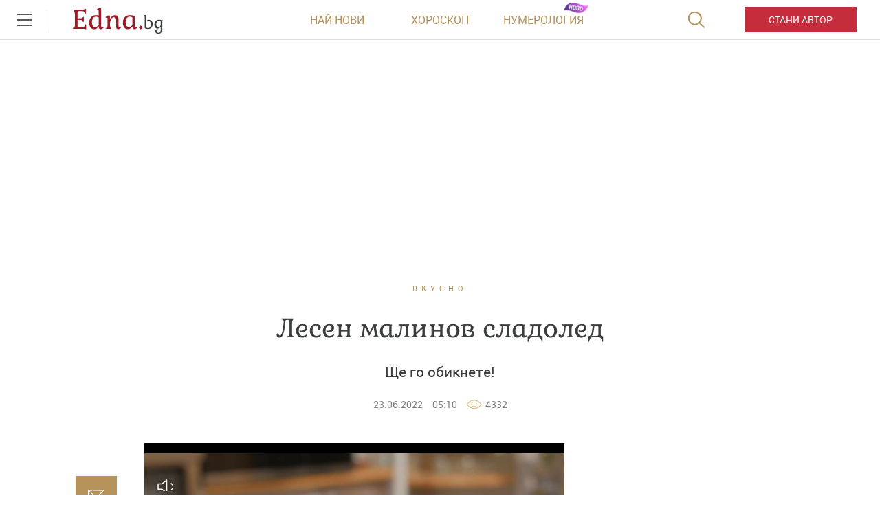

--- FILE ---
content_type: text/html; charset=UTF-8
request_url: https://www.edna.bg/vkusno/deserti/lesen-malinov-sladoled-4668282
body_size: 48320
content:
    <!DOCTYPE html>
<html lang="bg">
    <head>
        <meta charset="UTF-8">
        <title>Лесен малинов сладолед|Edna.bg</title>
        <meta http-equiv="X-UA-Compatible" content="IE=edge,chrome=1">
        <link rel="apple-touch-icon" sizes="180x180" href="https://m.netinfo.bg/edna/img/apple-touch-icon.png">
        <link href="https://m.netinfo.bg/edna/img/favicon.ico?v=2.2" rel="shortcut icon"  type="image/ico" />
        <meta name="viewport" content="width=device-width, initial-scale=1.0, maximum-scale=1.0, user-scalable=0" />

        <!-- Meta tags for SEO -->
        <meta name="Description" content="1. Разбийте сметаната с миксер до пухкав крем. 2. Добавете кондензираното мляко и сладкото от малини и разбъркайте много добре. 3. Изсипете сместа за  ...">
        <meta http-equiv="Content-Type" content="text/html; charset=utf-8">

        <meta property="og:title" content="Лесен малинов сладолед - Edna.bg" />
        <meta property="og:type" content="article" />
        <meta property="og:url" content="https://www.edna.bg/vkusno/deserti/lesen-malinov-sladoled-4668282" />
        <meta property="og:image" content="https://mm.netinfo.bg/branding/dbrand.php?p=[base64]" />
        <meta property="og:image:width" content="655" />
        <meta property="og:image:height" content="343" />
        <meta property="og:description" content="1. Разбийте сметаната с миксер до пухкав крем.

2. Добавете кондензираното мляко и сладкото от малини и разбъркайте много добре.

3. Изсипете сместа ..." />
        <meta property="og:site_name" content="Edna.bg">
        <meta property="fb:app_id" content="966242223397117" />
        <meta name="facebook-domain-verification" content="v0blub0j6ffotja4mkr66ofri3fy1f" />

        
            <meta content="2022-06-23" property="article:published_time" />
            <meta content="https://www.facebook.com/edna.bg.bulgaria"             property="article:publisher" />

        
            <meta content="Вкусно"        property="article:section" />
            <meta content="191020910970982" property="fb:pages">
                                                <meta property="article:tag" content="рецепти" />
                                    <meta property="article:tag" content="рецепта" />
                                    <meta property="article:tag" content="сладолед" />
                                    <meta property="article:tag" content="малинов сладолед" />
                                    
                                <link rel="canonical" href="https://www.edna.bg/vkusno/deserti/lesen-malinov-sladoled-4668282">
                    
                    <meta name="robots" content="index, follow, max-image-preview:large">
        
                        
        <!-- Google Tag Manager -->
<script>(function(w,d,s,l,i){w[l]=w[l]||[];w[l].push({'gtm.start':
new Date().getTime(),event:'gtm.js'});var f=d.getElementsByTagName(s)[0],
j=d.createElement(s),dl=l!='dataLayer'?'&l='+l:'';j.async=true;j.src=
'https://www.googletagmanager.com/gtm.js?id='+i+dl;f.parentNode.insertBefore(j,f);
})(window,document,'script','dataLayer','GTM-MMTTKD');</script>
<!-- End Google Tag Manager -->
        <!-- slick css -->
        <link rel="stylesheet" href="/resources/styles/css/slick.css">

        <link rel="alternate" type="application/rss+xml" href="https://www.edna.bg/rss" />
                    <link rel="stylesheet" href="//m3.netinfo.bg/edna/css/new/main.css?v=2025060920190307">
                    <link rel="stylesheet" href="//m3.netinfo.bg/edna/css/new/shameless.css?v=2025060920190307">
                                <script async src="https://securepubads.g.doubleclick.net/tag/js/gpt.js"></script>

<script>
    var googletag = googletag || {};
    googletag.cmd = googletag.cmd || [];
</script>
<script>
    document.addEventListener("DOMContentLoaded", function() {
    setTimeout(function() {
        const adElements = document.querySelectorAll('[id^="div-gpt-ad"]');
        adElements.forEach(function(ad) {
            ad.style.visibility = "visible";
        });
    }, 2000);
});
</script>
<!--
    <script src='https://www.googletagservices.com/tag/js/gpt.js'></script>
    <script>
        googletag.cmd.push(function() {
            googletag.defineSlot('/157018629/Edna.bg/Desktop/All_pages/Native_ads/Native', [1, 1], 'div-gpt-ad-1526296474206-0').addService(googletag.pubads());
            googletag.defineSlot('/157018629/Edna.bg/Desktop/Gallery/Hidden/Richmedia', [1, 1], 'div-gpt-ad-1526296474206-1').addService(googletag.pubads());
            googletag.defineSlot('/157018629/Edna.bg/Desktop/Gallery/Rectangle/ATF', [[300, 600], [300, 250], [1, 1]], 'div-gpt-ad-1526296474206-2').addService(googletag.pubads());
            googletag.defineSlot('/157018629/Edna.bg/Desktop/Homepage/Rectangle/ATF', [[300, 600], [300, 250], [1, 1]], 'div-gpt-ad-1526296474206-3').addService(googletag.pubads());
            googletag.defineSlot('/157018629/Edna.bg/Desktop/Homepage/Rectangle/BTF', [[300, 600], [300, 250], [1, 1]], 'div-gpt-ad-1526296474206-4').addService(googletag.pubads());
            googletag.defineSlot('/157018629/Edna.bg/Desktop/Horoskopi/Leaderboard/ATF', [[970, 250], [728, 90], [1, 1]], 'div-gpt-ad-1526296474206-5').addService(googletag.pubads());
            googletag.defineSlot('/157018629/Edna.bg/Desktop/Horoskopi/Rectangle/ATF', [[300, 600], [300, 250], [1, 1]], 'div-gpt-ad-1526296474206-6').addService(googletag.pubads());
            googletag.defineSlot('/157018629/Edna.bg/Desktop/Insidepages/Hidden/RichMedia', [1, 1], 'div-gpt-ad-1526296474206-7').addService(googletag.pubads());
            googletag.defineSlot('/157018629/Edna.bg/Desktop/Insidepages/Leaderboard/ATF', [[970, 250], [728, 90], [1, 1]], 'div-gpt-ad-1526296474206-8').addService(googletag.pubads());
            googletag.defineSlot('/157018629/Edna.bg/Desktop/Insidepages/Leaderboard/BTF', [[980, 300], [1, 1]], 'div-gpt-ad-1526296474206-9').addService(googletag.pubads());
            googletag.defineSlot('/157018629/Edna.bg/Desktop/Insidepages/Rectangle/ATF', [[300, 600], [300, 250], [1, 1]], 'div-gpt-ad-1526296474206-10').addService(googletag.pubads());
            googletag.defineSlot('/157018629/Edna.bg/Desktop/Insidepages/Rectangle/BTF', [[300, 600], [300, 250], [1, 1]], 'div-gpt-ad-1526296474206-11').addService(googletag.pubads());
            googletag.defineSlot('/157018629/Edna.bg/Desktop/Insidepages/Rectangle/BTF2', [[300, 600], [300, 250], [1, 1]], 'div-gpt-ad-1526296474206-12').addService(googletag.pubads());
            googletag.defineSlot('/157018629/Edna.bg/Desktop/Gallery/Leaderboard/ATF', [[1, 1], [468, 60]], 'div-gpt-ad-1526547259115-0').addService(googletag.pubads());
            googletag.pubads().enableSyncRendering();
            googletag.enableServices();
        });
    </script>
-->


<script type="text/javascript">
    function getCookie(name) {
        var value = "; " + document.cookie;
        var parts = value.split("; " + name + "=");
        if (parts.length == 2) return parts.pop().split(";").shift();
    }

    var segmentsnetinfo;
    var dmpcity;
    var sas_target_netinfo="";


    if (typeof(Storage) !== "undefined") {
        segmentsnetinfo = localStorage.getItem('NetinfoSegs');
        dmpcity = localStorage.getItem('NetinfoRegion');
    } else if(navigator.cookieEnabled) {
        segmentsnetinfo = getCookie('NetinfoSegs');
        dmpcity = getCookie('NetinfoRegion');
    }

    if(segmentsnetinfo != null) {
        segmentsnetinfo = segmentsnetinfo.replace(/\[|\]/g, '');
        segmentsnetinfo = segmentsnetinfo.split('.');

        for(x in segmentsnetinfo) {
            sas_target_netinfo+='netinfodmp='+segmentsnetinfo[x]+';';
        }
    }
    if(dmpcity != null) {
        sas_target_netinfo+='dmpcity='+dmpcity+';';
    }
</script>

<script type="text/javascript">
	var w2g = w2g || {};
	w2g.hostname = 'www.edna.bg';//in order to work on dev domain as well
</script>
<script type="text/javascript" src=https://lib.wtg-ads.com/publisher/www.edna.bg/lib.min.js async=""></script>
<script src="https://bimg.abv.bg/Sales/verticals.js?v=1" ></script> 
<script>
    var w2g = w2g || {};
    w2g.targeting = {};

    /* modify SAS target with Krux segments */
    sas_target = 'safe=1;cid=vkusno;cid=deserti;aid=4668282;type=article;tag=recepti;tag=recepta;tag=sladoled;tag=malinov-sladoled';
    sas_target += ';' + sas_target_netinfo;
    sas_target = sas_target.replace("&", ";");
    
    
        var xhr = new XMLHttpRequest();
        xhr.open('GET', '/ivt.php?ip=13.58.41.168', true);

        // Set up a callback function to handle the response
        xhr.onreadystatechange = function() {
          // Check if the request is complete
          if (xhr.readyState == 4 && xhr.status == 200) {
                    var data = xhr.responseText;
                    sas_target += ';ivt=' + data + ';';;
                    w2g.targeting['ivt'] = [data];//JIC
                    console.log("ivt: " + data );
          } else {
                    sas_target += ';ivt=0;';
                    w2g.targeting['ivt'] = ['0'];//JIC
                    console.log("ivt failed: ", error);
          }
        };
        xhr.send();
    

    
    /* modify SAS target with Krux segments */
    var dfp_target=sas_target.split(";");
    dfp_target.forEach(function(entry) {
        onetarget=entry.split("=");
        if( (w2g.targeting[onetarget[0]] === 'undefined' || w2g.targeting[onetarget[0]] === null || !w2g.targeting[onetarget[0]]) && typeof onetarget[1] !== 'undefined') {
            w2g.targeting[onetarget[0]] = [onetarget[1]];
        } else if(typeof onetarget[1] !== 'undefined'){
            w2g.targeting[onetarget[0]].push(onetarget[1]);
        }
    });

    w2g.cmd = w2g.cmd || [];   

            function getCookie(name) {
              var value = "; " + document.cookie;
              var parts = value.split("; " + name + "=");
              if (parts.length == 2) return parts.pop().split(";").shift();
            }  
            
    //cookie must contain string "2222222" or with more "2" (up to 15)
    if(/2{5,15}/.test(getCookie('netinfo_consent_bit'))){
        var consent = true;
    }
    if(typeof consent !== 'undefined') {
        w2g.cmd.push(function () {
            w2g.run(consent);
        });
    }
</script>




















          
            
        <link rel="manifest" href="/manifest.json">
        <!-- OneSignal implement -->   
        <script src="https://cdn.onesignal.com/sdks/OneSignalSDK.js" async></script>
        <script>                   
            var OneSignal = window.OneSignal || [];
            OneSignal.push(function () {
                OneSignal.init({
                    appId: "575dca09-c608-4692-aec0-c6a512c5f355",
                    notifyButton: {
                        enable: true,
                    },
                });
            });
			
            var segmentsnetinfo;
            var dmpcity;
            var sas_target_netinfo="";
			
			
			if (typeof(Storage) !== "undefined") {
				segmentsnetinfo = localStorage.getItem('NetinfoSegs');
				dmpcity = localStorage.getItem('NetinfoRegion');
			} else if(navigator.cookieEnabled) {
				segmentsnetinfo = getCookie('NetinfoSegs');
				dmpcity = getCookie('NetinfoRegion');
			}

			if(segmentsnetinfo != null) {
				segmentsnetinfo = segmentsnetinfo.replace(/\[|\]/g, '');
				segmentsnetinfo = segmentsnetinfo.split('.');
					   
				for(x in segmentsnetinfo) {
					sas_target_netinfo+='netinfodmp='+segmentsnetinfo[x]+';';
				}
			} 
			if(dmpcity != null) {
				sas_target_netinfo+='dmpcity='+dmpcity+';';
			}

         setTimeout(function() {
                __tcfapi('getTCData', 2, function(tcData, success) {
                    if(tcData.purpose.consents[1]){//IAB Store and/or access information on a device
                      OneSignal.push(function() {
                        OneSignal.showNativePrompt();
                        var tags = {"dmpcity": dmpcity};
                        if(segmentsnetinfo){
                            if(segmentsnetinfo!=null) {
                                if (typeof(segmentsnetinfo) === 'string') {
                                    segmentsnetinfo = segmentsnetinfo.replace(/\[|\]/g, '');
                                    segmentsnetinfo = segmentsnetinfo.split(',');
                                }
                                for (x in segmentsnetinfo) {
                                    tags[segmentsnetinfo[x]] = 1;
                                }
                            }
                            OneSignal.sendTags(tags);
                        }
                        OneSignal.provideUserConsent(true);
                      });
                    } 
                });
            }, 5000);
         
        </script>
<!-- End OneSignal implement -->   
<script type="text/javascript">
/* CONFIGURATION START */
  
window._ain = {
  id: "2990",//TODO remove 0 at the end
  page_type: "article",
  postid: "4668282",
  maincontent: ".article-body, h1",
  title: "Лесен малинов сладолед",
  pubdate: "2022-06-23T05:10:00+03:00",
  authors: "",
  sections: "ВКУСНО",
  tags: "рецепти,  рецепта,  сладолед,  малинов сладолед",
  access_level: "free",
  article_type: "news",
  reader_type: "anonymous"
};
  
           (function (d, s) {
            var sf = d.createElement(s);
            sf.type = 'text/javascript';
            sf.async = true;
            sf.src = (('https:' == d.location.protocol)
              ? 'https://d7d3cf2e81d293050033-3dfc0615b0fd7b49143049256703bfce.ssl.cf1.rackcdn.com'
              : 'http://t.contentinsights.com') + '/stf.js';
            var t = d.getElementsByTagName(s)[0];
            t.parentNode.insertBefore(sf, t);
          })(document, 'script');
</script>
<script>window.tentacles = {apiToken: 'y5c15am1xumwst5v25gua7sn4luly4re'};</script>
<script src="https://tentacles.smartocto.com/ten/tentacle.js"></script>
        
<style>     
    .has-branding .main-wrapper.article-normal,
    .has-branding .main-wrapper.brandable {
        margin-top: 200px;
        z-index: 3;
        position: relative;
    }
    .has-branding .main-wrapper {
        z-index: 3;
        position: relative;
    }
    body.has-branding {
        background-size: auto;
    }
    .has-branding .nav-main {
        z-index: 3;
    }
    @media only screen and (max-width: 1650px) {
        .has-branding .main-wrapper.article-normal,
        .has-branding .main-wrapper.brandable {
            margin-top: 200px;
        }
        body.has-branding {
            background-size: 1855px;
        }
    }
    @media only screen and (max-width: 1590px) {
        .has-branding .main-wrapper.article-normal,
        .has-branding .main-wrapper.brandable {
            margin-top: 12%;
        }
        body.has-branding {
            background-size: 115% auto !important;
        }
    }
    @media only screen and (max-width: 1279px) {
        .has-branding .main-wrapper.article-normal,
        .has-branding .main-wrapper.brandable {
            margin-top: 16%;
        }
        body.has-branding {
            background-size: 115% auto !important;
        }
    }
    
    @media only screen and (max-width: 1279px) and (min-width: 1024px) {
        .has-branding .main-wrapper.article-normal,
        .has-branding .main-wrapper.brandable {
            margin-top: 16%;
        }
        body.has-branding {
            background-size: 150% auto !important;
            background-position: center 58px !important;
        }

    }

    @media only screen and (max-width: 1365px) and (min-width: 1280px) {

        body.has-branding {
            background-size: 113% auto !important;
            background-position: center 58px !important;
        }

        .has-branding .main-wrapper.article-normal,
        .has-branding .main-wrapper.brandable,
        .has-branding .main-wrapper.subcategory {
            width: 1000px !important;
        }

        .has-branding .article-big > article,
        .has-branding .article-normal > article {
            max-width: 1000px;
            padding: 0 86px;
        }

        .has-branding .article-big > article .banner-premium,
        .has-branding .article-normal > article .banner-premium {
            display: block;
            float: right;
            margin-left: 20px; /* 36px - 16px, because of scroller */
            margin-right: -66px;
            margin-bottom: 36px;
        }

        .has-branding .article-big > article figure.img-main > img,
        .has-branding .article-big > article figure.img-main-gif > img,
        .has-branding .article-normal > article figure.img-main > img,
        .has-branding .article-normal > article figure.img-main-gif > img {
            width: 570px;
            margin: 0;
        }

        /* quizzes & image-quizz*/
        .has-branding .article-normal > article.quizzes figure.img-main > img,
        .has-branding .article-normal > article.quizzes figure.img-main-gif > img,
        .has-branding .article-normal > article.image-quizz figure.img-main > img,
        .has-branding .article-normal > article.image-quizz figure.img-main-gif > img {
            width: 100% !important;
            margin: 0;
        }

        .has-branding .article-normal > article.quizzes .banner-premium,
        .has-branding .article-normal > article.image-quizz .banner-premium {
            margin-right: 0 !important;
            width: 100%;
            margin-left: 0;
        }

        .has-branding .article-normal > article.quizzes .page-content-wrapper,
        .has-branding .article-normal > article.image-quizz .page-content-wrapper {
            margin-left: 0;
            width: calc(100% - 284px);
        }

        .article-big>article.quizzes .img-bottom img, .article-big>article.image-quizz .img-bottom img,
        .article-big>article.quizzes .img-content img, .article-big>article.image-quizz .img-content img,
        .article-normal>article.quizzes .img-bottom img, .article-normal>article.image-quizz .img-bottom img,
        .article-normal>article.quizzes .img-content img, .article-normal>article.image-quizz .img-content img {
            width: 100%;
        }
        
        .has-branding .article-normal > article.quizzes aside,
        .has-branding .article-normal > article.image-quizz aside {
            margin-right: -66px;
        }

        .has-branding .recipe-timer {
            width: calc(100% - 447px) !important;
        }
        .has-branding .category>.card:nth-of-type(1) {
            width: calc(66.67% - 30px);
        }
        .has-branding .category>.card:nth-of-type(2) {
             width: calc(33.33% - 30px);
        }
        .has-branding .category .banner-premium .premium-inner {
             float: right;
        }
    }


    @media only screen and (max-width: 1600px) and (min-width: 1366px) {

        body.has-branding {
            background-size: 115% auto !important;
            background-position: center 58px !important;
        }

        .has-branding .main-wrapper.article-normal,
        .has-branding .main-wrapper.brandable,
        .has-branding .main-wrapper.subcategory {
            width: 1126px !important;
        }

        .has-branding .article-big > article,
        .has-branding .article-normal > article {
            max-width: 1126px;
            padding: 0 86px;
        }

        .has-branding .article-big > article .banner-premium,
        .has-branding .article-normal > article .banner-premium {
            display: block;
            float: right;
            margin-left: 20px; /* 36px - 16px, because of scroller */
            margin-right: -66px;
            margin-bottom: 36px;
        }

        .has-branding .article-big > article figure.img-main > img,
        .has-branding .article-big > article figure.img-main-gif > img,
        .has-branding .article-normal > article figure.img-main > img,
        .has-branding .article-normal > article figure.img-main-gif > img {
            width: 610px;
            margin: 0;
        }

        /* quizzes & image-quizz*/
        .has-branding .article-normal > article.quizzes figure.img-main > img,
        .has-branding .article-normal > article.quizzes figure.img-main-gif > img,
        .has-branding .article-normal > article.image-quizz figure.img-main > img,
        .has-branding .article-normal > article.image-quizz figure.img-main-gif > img {
            width: 100%;
            margin: 0;
        }

        .has-branding .article-normal > article.quizzes .banner-premium,
        .has-branding .article-normal > article.image-quizz .banner-premium {
            margin-right: 0 !important;
            width: 100%;
            margin-left: 0;
        }

        .has-branding .article-normal > article.quizzes .page-content-wrapper,
        .has-branding .article-normal > article.image-quizz .page-content-wrapper {
            margin-left: 0;
            width: calc(100% - 284px);
        }
        
        .article-big>article.quizzes .img-bottom img, .article-big>article.image-quizz .img-bottom img,
        .article-big>article.quizzes .img-content img, .article-big>article.image-quizz .img-content img,
        .article-normal>article.quizzes .img-bottom img, .article-normal>article.image-quizz .img-bottom img,
        .article-normal>article.quizzes .img-content img, .article-normal>article.image-quizz .img-content img {
            width: 100%;
        }

        .has-branding .article-normal > article.quizzes aside,
        .has-branding .article-normal > article.image-quizz aside {
            margin-right: -66px;
        }
        .has-branding .category>.card:nth-of-type(1) {
            width: calc(66.67% - 30px);
        }
        .has-branding .category>.card:nth-of-type(2) {
             width: calc(33.33% - 30px);
        }
        .has-branding .category .banner-premium .premium-inner {
             float: right;
        }
    }
    @media only screen and (min-width: 1600px) {
        body.has-branding {
            background-position: center 58px !important;
        }

        .has-branding .main-wrapper.article-normal,
        .has-branding .main-wrapper.brandable,
        .has-branding .main-wrapper search,
        .has-branding .main-wrapper.subcategory {
            width: 1280px !important;
        }
    }


    /* ------------------------------------------- fixes ----------------------------- */

    .has-branding .nav-main {
        z-index: 100;
        position: relative;
    }
    .has-branding .leaderboard {
        display: none;
    }
</style>
    </head>

    <body>
        <!-- Google Tag Manager (noscript) -->
        <noscript><iframe src="https://www.googletagmanager.com/ns.html?id=GTM-MMTTKD" 
        height="0" width="0" style="display:none;visibility:hidden"></iframe></noscript>
        <!-- End Google Tag Manager (noscript) -->
        <div class="container-fluid">
            <div class="curtain"></div>
            <nav class="nav-aside">
                <div class="nav-aside-wrapper">
                <ul>
                    <li class="visible-xss visible-xs visible-sm">
                        <form action="//www.edna.bg/tarsene" method="get" class="search-menu">
                            <input type="text" class="searchTopField" value="" name="q">
                            <input type="submit" class="searchTopButton" value="">
                        </form>
                    </li>
                    <li class="visible-xss visible-xs visible-sm"><a href="https://www.edna.bg/avtori/apply" class="be-author">Стани автор</a></li>
                    <li><a href="https://www.edna.bg/astrologia" class="gtm-HeaderMenu-click">Астрология</a></li>
                    <li><a href="https://www.edna.bg/numerologia" class="gtm-HeaderMenu-click">Нумерология</a></li>
                    <li><a href="https://www.edna.bg/edna-pita" class="gtm-HeaderMenu-click">Edna пита</a></li>
                    <li><a href="https://www.edna.bg/izvestni" class="gtm-HeaderMenu-click">Известни</a></li>
                    <li><a href="https://www.edna.bg/testove" class="gtm-HeaderMenu-click">Тестове</a></li>
                    <li><a href="https://www.edna.bg/svobodno-vreme" class="gtm-HeaderMenu-click">Свободно време</a></li>
                    <li><a href="https://www.edna.bg/na-kafe-s-edna" class="gtm-HeaderMenu-click">На кафе с Edna</a></li>
                    <li><a href="https://www.edna.bg/obichta_spasiava" class="gtm-HeaderMenu-click">Обичта спасява</a></li>
                    <li><a href="https://www.edna.bg/moda-i-kozmetika" class="gtm-HeaderMenu-click">Мода и красота</a></li>
                    <li><a href="https://www.edna.bg/edna-preporychva" class="gtm-HeaderMenu-click">Edna препоръчва</a></li>
                    <li><a href="https://www.edna.bg/edna-na-pyt" class="gtm-HeaderMenu-click">Edna на път</a></li>
                    <li><a href="https://www.edna.bg/kak-da" class="gtm-HeaderMenu-click">Как да</a></li>
                    <li><a href="https://www.edna.bg/pod-zavivkite" class="gtm-HeaderMenu-click">Секс и връзки</a></li>
                    <li><a href="https://www.edna.bg/vkusno" class="gtm-HeaderMenu-click">Рецепти</a></li>
                    <li><a href="https://www.edna.bg/za-doma" class="gtm-HeaderMenu-click">За дома</a></li>
                    <li><a href="https://www.edna.bg/zdravoslovno" class="gtm-HeaderMenu-click">От мен за мен</a></li>
                    <li><a href="https://www.edna.bg/media/foto" class="gtm-HeaderMenu-click">Галерии</a></li>
                    <li><a href="https://www.edna.bg/offers" class="gtm-HeaderMenu-click">Оферти</a></li>
                    <li><a href="https://www.edna.bg/avtori">Автори</a></li>
                    <li><a href="https://www.edna.bg/iz-edna" class="gtm-HeaderMenu-click">Из edna@</a></li>
                  
                    <li>
                        <hr style="color: #e9ddbd; margin: 15px 0;">
                        <ul class="site-privacy">
                            <li class="trigger-faktorio"><a onclick="googlefc.callbackQueue.push({'CONSENT_DATA_READY': () => googlefc.showRevocationMessage()});" href="javascript:;">Поверителност</a></li>
                            <li class="trigger-gdpr"><a href="https://www.netinfocompany.bg/gdpr/" target="_blank">Политика ЛД</a></li>
                            <li class="trigger-onesignal"><a href="javascript:;">Известия</a></li>
                        </ul>
                    </li>
                </ul>
                </div>
            </nav>
            <header>
                <div class="nav-toggle" onclick="myFunction(this)">
                    <div class="bar1"></div>
                    <div class="bar2"></div>
                    <div class="bar3"></div>
                </div>
                <nav class="nav-main">	
						
                <a href="https://www.edna.bg/" rel="home" class="logo gtm-HeaderLogo-click" title="Edna.bg">Edna.<span>bg</span></a>                                        <div class="links">
                        <a href="https://www.edna.bg/newest" class="gtm-HeaderLatest-click">Най-нови</a><!--
                        --><a href="https://www.edna.bg/horoskopi" class="gtm-HeaderHoroscope-click">Хороскоп</a><!--
                        --><a href="https://www.edna.bg/numerologia_prognozi" class="gtm-HeaderHomenbook-click new">Нумерология</a>
                        <!--                        <a href="https://www.edna.bg/sanovnik" class="gtm-HeaderAuthors-click">Съновник</a>-->
                                                    
                            <!-- a href="https://www.edna.bg/avtori" class="gtm-HeaderAuthors-click">Автори</a -->
                                            </div>
                    <a href="https://www.edna.bg/avtori/apply" class="visible-md visible-lg be-author gtm-HeaderBecomeAuthor-click-btn">Стани автор</a>
                    <form action="//www.edna.bg/tarsene" method="get" class="search">
                        <div>
                            <div class="close change">
                                <div class="bar1"></div>
                                <div class="bar2"></div>
                                <div class="bar3"></div>
                            </div>
                            <input type="text" class="searchTopField" value="" name="q">
                            <input type="submit" class="searchTopButton" value="" id="searchSubmit">
                        </div>
                    </form>
                </nav>
            </header>
    <script type="text/javascript">
    _io_data_config = {
        pageType: 'article',
        author: '-'    };
</script>
<main class="main-wrapper article-normal">
    <div class="leaderboard leaderboard-desktop">
    <!-- /157018629/Edna.bg/Desktop/Insidepages/Leaderboard/ATF -->
    <div id='div-gpt-ad-1526296474206-8'>
       <!--  <script>
            googletag.cmd.push(function() { googletag.display('div-gpt-ad-1526296474206-8'); });
        </script> -->
    </div>
</div><!-- /157018629/Edna.bg/Desktop/Insidepages/Hidden/RichMedia -->
<div id='div-gpt-ad-1526296474206-7' class="richmedia-desktop" style='height:1px; width:1px;'>
   <!--  <script>
        googletag.cmd.push(function() { googletag.display('div-gpt-ad-1526296474206-7'); });
    </script> -->
</div>

    <article class="standard" data-io-article-url="https://www.edna.bg/vkusno/deserti/lesen-malinov-sladoled-4668282">
                <div class="article-category"><a href="https://www.edna.bg/vkusno" class="gtm-Breadcrumb-click">Вкусно</a></div>
        <h1 class="sticky-social">Лесен малинов сладолед</h1>
        <h2 class="subtitle">Ще го обикнете!</h2>
        <div class="article-info">
            <time itemprop="datePublished" datetime="2022-06-23T05:10:00+03:00">23.06.2022</time>
            <time datetime="05:10">05:10</time>
            <span class="seen"><span></span>4332</span>
        </div>
        <div class="article-body sticky-container-left">
            <div class="article-share sticky-left">
<!--    <div id="fb-root"></div>
    <script async defer crossorigin="anonymous" src="https://connect.facebook.net/bg_BG/sdk.js#xfbml=1&version=v3.3&appId=1588577204790710&autoLogAppEvents=1"></script>
    <div class="fb-like" data-href="https://developers.facebook.com/docs/plugins/" data-width="" data-layout="box_count" data-action="like" data-size="small" data-show-faces="false" data-share="true"></div>
    -->
    <style>.copyButtonShareArticle, .facebookButtonShareEdnaArticle, .mailButtonShareArticle, .whatsappButtonShareArticle {width: 60px;} .article-share {margin-left: -67px;}</style>
    <iframe src="https://www.facebook.com/plugins/share_button.php?href=https://www.edna.bg/vkusno/deserti/lesen-malinov-sladoled-4668282&layout=box_count&size=small&appId=518670345005184&width=60&height=40" width="100" height="44" style="border:none;overflow:hidden" scrolling="no" frameborder="0" allowTransparency="true" allow="encrypted-media"></iframe>

    <a class="mailButtonShareArticle gtm-ShareBlock-Mail-click" href="" title="Изпрати на приятел"></a>
    <a class="copyButtonShareArticle gtm-ShareBlock-Copy-click" href="javascript://;" title="Копирай линк"></a>
</div>

<script type="text/javascript">
   document.addEventListener("DOMContentLoaded", function(event) { 
        var url = encodeURIComponent( window.location.href + '?utm_source=еdna&utm_medium=mail&utm_campaign=shareBlock');

        $('.viberButtonShareArticle').attr('href', 'https://app.adjust.com/u783g1_kw9yml?deep_link=' 
            + encodeURIComponent( 'viber://forward?text=' + url )
            + '&fallback=https%3A%2F%2Fviber.com' );
        /* whatsappButtonShareArticle.attr( 'href', 'whatsapp://send?text=' + url ); */
        /* fb.attr( 'href', 'http://www.facebook.com/sharer/sharer.php?u=' + url ); */
        /* fbmsg.attr( 'href', 'fb-messenger://share?link=' + url ); */
        $('.mailButtonShareArticle').attr('href', 'mailto:?body=' + url + '&subject=' + encodeURIComponent( $('article h1:eq(0)').text() ) );
        $('.copyButtonShareArticle').on('click', function(e){
            e.preventDefault();
            copyToClipboard( window.location.href + '?utm_source=еdna&utm_medium=copy&utm_campaign=shareBlock' );
        });
    });
    function copyToClipboard(text) {
        if (document.queryCommandSupported && document.queryCommandSupported("copy")) {

            var textarea = document.createElement("textarea");
            textarea.textContent = text;
            textarea.style.position = "fixed";  // Prevent scrolling to bottom of page in MS Edge.
            textarea.style.top = '-2000px';
            document.body.appendChild(textarea);
            textarea.select();

            try {
                return document.execCommand("copy");  // Security exception may be thrown by some browsers.
            } catch (ex) {
                console.warn("Copy to clipboard failed.", ex);
                return false;
            } finally {
                document.body.removeChild(textarea);
            }

        }
    }
</script>
            <aside class="banner-premium">
        <div class="premium-inner">
   <!--
    <div id="sas_6062"></div>
    <script type="text/javascript">
        sas.cmd.push(function() {
            sas.call("std", {
                siteId: 35420, // 
                pageId: 242900, // Page : edna.bg/insidepages
                formatId: 6062, // Format : RECT 300x250
                target: 'safe=1;cid=vkusno;cid=deserti;aid=4668282;type=article;tag=recepti;tag=recepta;tag=sladoled;tag=malinov-sladoled' // Targeting
            });
        });
    </script>
    <noscript>
        <a href="//diff3.smartadserver.com/ac?jump=1&nwid=363&siteid=35420&pgname=insidepages&fmtid=6062&visit=m&tmstp=[timestamp]&out=nonrich" target="_blank">
            <img src="//diff3.smartadserver.com/ac?out=nonrich&nwid=363&siteid=35420&pgname=insidepages&fmtid=6062&visit=m&tmstp=[timestamp]" border="0" alt="" />
        </a>
    </noscript>
        <script>
        /* create fake element, that will be removed by AdBlocker */
        var test = document.createElement('div');
        test.innerHTML = '&nbsp;';
        test.className = 'adsbox';
        document.body.appendChild(test);

            /* if that element is remved - show Adwise */
            if (test.offsetHeight === 0) {
                test.remove();
                _gaq.push(['_trackEvent', 'adBlock', 'fbkBanner_width_'+300+'_height'+250 ]);

                        /* call adwise */
                        adwise_w = 300;
                        adwise_h = 250;
                        adwise_publisher_id = 1955;
                        adwise_channel_id = 1;//1 for 300x250, 2 for 728x90, 3 for 600x300
                        adwise_ads = 2;
                        document.write('<script type="text/javascript" src="//i.adwise.bg/context/context-0.1.js"><\/script>');
                if(console){ console.log('fbk_width_'+300+'_height'+250); }

            } else {
                _gaq.push(['_trackEvent', 'adBlock', 'no']);
            }
    </script>

       -->

    <!-- /157018629/Edna.bg/Desktop/Insidepages/Rectangle/ATF -->
    <div id='div-gpt-ad-1526296474206-10'>
       <!-- <script>
            googletag.cmd.push(function() { googletag.display('div-gpt-ad-1526296474206-10'); });
        </script> -->
    </div>

</div>
            <div class="native-ad" ></div>    </aside>            <script>
    //displays native ad - different function for each template
    function showNative(obj) {
        //article element template   

        //Google infeed ads for empty impressions
       if(obj.infeed !== undefined) { 
           var nativeAd='<div class="article-more-news ads-article-more-news" ><iframe style="width:270px; height: 150px;" src="'+obj.infeed+'" scrolling="no" frameborder="no"></iframe></div>';
       } else {
           var imageNative =  obj.thumbWide ;
           var nativeAd = '<a href="' + obj.url + '"  target="_blank"><figure><img src="' + imageNative + '" width="100%" alt="' + decodeURIComponent(obj.title) + '"></figure></a>' +
                    '<div class="article-info-block"><span class="native_barcode_category">' + obj.hostSite.toLowerCase() +
                    '</span><img src="//bimg.abv.bg/banners/9000/edna/pp_icon.gif" /></div>' +
                    '<span class="native-ad-title"><a href="' + obj.url + '"  target="_blank">' + decodeURIComponent(obj.title) + '</a></span>';
       }
           $(".native-ad").html(nativeAd);
           $(".native-ad").addClass('loaded');
    }
</script>

<div id="native_call">


            <!-- /157018629/Edna.bg/Desktop/All_pages/Native_ads/Native -->
        <div id='div-gpt-ad-1526296474206-0' style='height:1px; width:1px;'>
           <!-- <script>
                googletag.cmd.push(function() { googletag.display('div-gpt-ad-1526296474206-0'); });
            </script> -->
        </div>
    
</div>
            
            <figure class="img-main recipe">
                                    <script>
    var articleId = 4668282;
    var createCookie = function(name, value, days) {
        var expires;
        if (days) {
            var date = new Date();
            date.setTime(date.getTime() + (days * 24 * 60 * 60 * 1000));
            expires = "; expires=" + date.toGMTString();
        }
        else {
            expires = "";
        }
        document.cookie = name + "=" + value + expires + "; path=/";
    };
    
    
    
    if (articleId === 4668282 && document.cookie.indexOf('_article_view_session') === -1) {
        createCookie('_article_view_session', 'checkedUser', 30);
        _gaq.push(['_trackEvent', 'articleKrux', '' + articleId]);
    }
</script>

<!-- <div class="video-wrapper">
    <div id="sticker-sticky-wrapper" class="sticky-wrapper">
        <div id="sticker">
            <svg class="closeBtn gtm-Video-close" xmlns="http://www.w3.org/2000/svg" width="25" height="25" viewBox="0 0 25 25" style=""><defs><style>.a{fill:transparent;}.b{fill:#676767;}</style></defs><g transform="translate(-1886 -721)"><path class="a" d="M12.5,0A12.5,12.5,0,1,1,0,12.5,12.5,12.5,0,0,1,12.5,0Z" transform="translate(1886 721)"></path><g transform="translate(1490.334 574.435)"><path class="b" d="M7.748,6.306l4.483-4.482A.746.746,0,1,0,11.176.768L6.693,5.251,2.21.768A.746.746,0,1,0,1.155,1.824L5.639,6.306,1.155,10.788A.746.746,0,0,0,2.21,11.844L6.693,7.361l4.483,4.483a.746.746,0,1,0,1.054-1.055Z" transform="translate(401.551 152.613)"></path></g></g></svg>
            <iframe width="624" height="400" src="//vbox7.com/emb/external.php?vid=d97b19eeed&autoplay=1" frameborder="0" allowfullscreen></iframe>
        </div>
    </div>
</div> -->

<div class="main-layout">
    <div class="sticky-element-wrapper sticky-video-wrapper">
        <div class="sticky-video">
            <div class="video-wrapper">
            <iframe width="624" height="400" src="//www.vbox7.com/emb/external.php?vid=d97b19eeed&autoplay=1" frameborder="0" allowfullscreen allow="autoplay; fullscreen"></iframe>
            </div>
            <div class="slider-wrapper">
                <div class="slider">
                                                            <a class="slider-item" href="https://www.edna.bg/vkusno/vegan-shokoladova-torta-4683364">
                        <div class="img-wrapper">
                            <img src="https://m5.netinfo.bg/media/images/51260/51260547/624-400-vegan-shokoladova-torta.jpg" alt="">
                        </div>
                        <p class ="description">Веган шоколадова торта</p>
                    </a>
                                                            <a class="slider-item" href="https://www.edna.bg/vkusno/agnesa-4683345">
                        <div class="img-wrapper">
                            <img src="https://m.netinfo.bg/media/images/51259/51259714/624-400-agnesa.jpg" alt="">
                        </div>
                        <p class ="description">Агнеса</p>
                    </a>
                                                            <a class="slider-item" href="https://www.edna.bg/vkusno/portokalovo-bademovi-sladki-4683332">
                        <div class="img-wrapper">
                            <img src="https://m4.netinfo.bg/media/images/51259/51259042/624-400-portokalovo-bademovi-sladki.jpg" alt="">
                        </div>
                        <p class ="description">Портокалово-бадемови сладки</p>
                    </a>
                                                            <a class="slider-item" href="https://www.edna.bg/vkusno/svezha-zimna-salata-4683306">
                        <div class="img-wrapper">
                            <img src="https://m4.netinfo.bg/media/images/51258/51258159/624-400-svezha-zimna-salata.jpg" alt="">
                        </div>
                        <p class ="description">Свежа зимна салата</p>
                    </a>
                                                            <a class="slider-item" href="https://www.edna.bg/vkusno/keks-s-ananas-i-dzhindzhifil-4683287">
                        <div class="img-wrapper">
                            <img src="https://m3.netinfo.bg/media/images/51256/51256581/624-400-keks-s-ananas-i-dzhindzhifil.jpg" alt="">
                        </div>
                        <p class ="description">Кекс с ананас и джинджифил</p>
                    </a>
                                                            <a class="slider-item" href="https://www.edna.bg/vkusno/shokoladovo-revane-s-mlechno-shokoladova-zalivka-4683265">
                        <div class="img-wrapper">
                            <img src="https://m3.netinfo.bg/media/images/51255/51255525/624-400-shokoladovo-revane.jpg" alt="">
                        </div>
                        <p class ="description">Шоколадово реване с млечно-шоколадова заливка</p>
                    </a>
                                                            <a class="slider-item" href="https://www.edna.bg/vkusno/biskviteni-prychici-s-shokoladova-glazura-4683257">
                        <div class="img-wrapper">
                            <img src="https://m5.netinfo.bg/media/images/51255/51255167/624-400-biskviteni-prychici-s-shokoladova-glazura.jpg" alt="">
                        </div>
                        <p class ="description">Бисквитени пръчици с шоколадова глазура</p>
                    </a>
                                                            <a class="slider-item" href="https://www.edna.bg/vkusno/paj-ot-vareni-kartofi-kashkaval-i-krema-sirene-4683240">
                        <div class="img-wrapper">
                            <img src="https://m5.netinfo.bg/media/images/51254/51254587/624-400-paj-ot-vareni-kartofi.jpg" alt="">
                        </div>
                        <p class ="description">Пай от варени картофи, кашкавал и крема сирене</p>
                    </a>
                                    </div>
            </div>
        </div>
    </div>
</div>                                <div class="recipe-info">
                    <div class="recipe-vote">
                        <span id="recipe-stars" class="recipe-stars"></span><span class="recipe-rate">5</span>
                        <span class="recipe-votes">от общо <span id="voters-count">1</span> гласа</span>
                    </div>
                                            <div class="recipe-timer">
                            <span class="timer"><span></span>30 мин.</span>
                        </div>
                                    </div>
            </figure>
            
            <!-- Add class "recipe", when in recipe -->
            <div class="article-text io-article-body" itemprop="articleBody">
                <div class="rel-content fl">
                                            <div class="rel-products">
                            <span class="products-list">Необходими продукти</span>
                            <p>течна сметана&nbsp;животинска&nbsp;-&nbsp;130&nbsp;мл</p>

<p>кондензирано мляко&nbsp;-&nbsp;80&nbsp;мл</p>

<p>сладко от малини&nbsp;-&nbsp;50&nbsp;гр.</p>                        </div>
                                        
                                    </div>
                
                <p>Малините сякаш не могат да бъдат укротени с мляко и сметана, а често пъти сладоледът с тях повече прилича на&nbsp;сорбе. Ако и вие рядко попадате на&nbsp;добре приготвен и наистина вкусен малинов сладолед, тази рецепта на <a href="https://matekitchen.com/recipes/lesen-malinov-sladoled/" target="_blank" class="gtm-RelatedTopics-click">Mate Kitchen</a>&nbsp;за&nbsp;<strong>едновременно наситен млечен и малинов вкус</strong>&nbsp;е за вас!&nbsp;</p>  <p>За нея са нужни само три съставки &ndash; животинска сметана, кондензирано мляко и сладко от малини - ако е домашно, още по-добре.</p>  <p>Нужни са не повече от 30 минути, за да смесите продуктите. Трудното е след това -&nbsp;да <strong>изчакате 24 часа&nbsp;преди да гребнете с лъжицата и да се потопите в малиновата феерия</strong>. Нека не забравяме, че и цветът е достоверен &ndash; нежно розово, но постигнато без&nbsp;капчица изкуствен оцветител.</p>  <p>Доставете&nbsp;удоволствие сами на себе си, като сложите няколко топки малинов сладолед в красива купичка, отгоре украсете с пресни малинки и листенце мента. <strong>Може дори да го организирате като мелба</strong> &ndash; с бисквитка и шоколадова пуричка, няколко капки от сиропа на малиновото сладко. Нахранете първо окото, а след това се посветете на всяка малка студена хапка.</p>  <p><em><strong>Начин на приготвяне:</strong></em></p><script type="text/javascript"  src="https://dmp.adwise.bg/servlet/ces?t=10&aid=edna_4668282" ></script>                
                                    <p>1. Разбийте сметаната с миксер до пухкав крем.</p>

<p>2. Добавете кондензираното мляко и сладкото от малини и разбъркайте много добре.</p>

<p>3. Изсипете сместа за сладоледа в подходящ съд и замразете във фризер за 24 часа.</p>

<p><em><strong>Внимание:</strong>&nbsp;Съдържа течна сметана и кондензирано мляко, които могат&nbsp;да предизвикат алергични реакции.</em></p>                                
                                                    <script type="text/javascript" class="teads" async="true" src="//a.teads.tv/page/28062/tag"></script>
    <script>
      window.teads_analytics = window.teads_analytics || {};
      window.teads_analytics.analytics_tag_id = "PUB_26730";
      window.teads_analytics.share = window.teads_analytics.share || function() {
        ;(window.teads_analytics.shared_data = window.teads_analytics.shared_data || []).push(arguments)
      };
    </script>
    <script async src="https://a.teads.tv/analytics/tag.js"></script>
                                
                                
                                                            <!-- GOOGLE ADSENSE BLOCK BEGIN -->
<!-- iframe src="//m3.netinfo.bg/edna/css/new/assets/ ? 'google-responsive-left' : 'google-responsive' ?>.html"  class="googleResponsive" height="400" width="100%" frameborder="0" scrolling="no"></iframe -->

<div class="edna-adContainer">
    <script async src="//pagead2.googlesyndication.com/pagead/js/adsbygoogle.js"></script>
    <!-- Edna Responsive Block -->
    <ins class="adsbygoogle edna-responside-block"
         style="display: inline-block; height: 400px; width: 580px;"   
         data-ad-client="ca-pub-1533605244173571" 
         data-ad-slot="9173930618"
         ></ins>
    <script>
    (adsbygoogle = window.adsbygoogle || []).push({});
    </script>
</div>

<style>
    .edna-adContainer {
        text-align: left;
        height: 400px;
        background: #fff;
        margin-bottom: 40px;
    }
</style>

<!-- GOOGLE ADSENSE BLOCK END -->                                     
                
                                    <section class="subscribe-box bright no-margin clearfix">
                        <span class="subscribe-text">Получавайте всеки ден в пощата си вкусна рецепта</span>
                        <div class="subscribe-form condensed">
                            <input class="selected-id subscriber-email" data-id="3" type="text" placeholder="Вашият e-mail">
                            <a href="" class="subscribe-btn btn btn-red">Абонирай се</a>
                        </div>
                    </section>
                                
                <div class="article-footer">
                    <!--- powered by --->
                                        <div class="article-footer-wrapper">
                        <div class="article-footer-info">
                            <div class="article-info-bottom">
                                                                                                    <div>
                                        <span>Източник:</span> текст, снимка и видео: <a href="https://matekitchen.com/recipes/lesen-malinov-sladoled/" target="_blank">Mate Kitchen</a>                                     </div>
                                                            </div>
                                                            <div class="article-tags">
                                                                            <a class="gtm-ArticleTags-click" href="https://www.edna.bg/tarsene?q=рецепти" target="_blank">рецепти</a>
                                                                            <a class="gtm-ArticleTags-click" href="https://www.edna.bg/tarsene?q=рецепта" target="_blank">рецепта</a>
                                                                            <a class="gtm-ArticleTags-click" href="https://www.edna.bg/tarsene?q=сладолед" target="_blank">сладолед</a>
                                                                            <a class="gtm-ArticleTags-click" href="https://www.edna.bg/tarsene?q=малинов сладолед" target="_blank">малинов сладолед</a>
                                                                    </div>
                                                         
                        </div>
                        
                                            </div>
                     
                </div>
            </div>
        </div>
    </article>
</main>
<div class="main-wrapper after-article-section">
    <div class="leading-inner-article">
        <div class="leading-inner-article-wrap">
                            <section class="leading-inner-article">
                    							 
<div class="card">
        <a class="gtm-TopNews-click" href="https://www.edna.bg/izvestni/aleksandra-i-dani-petkanov-praznuvaha-rozhdeniia-den-na-sina-si-zaedno-s-novite-si-polovinki-4683368">
    <figure class="gradient">
            <div class="card-img">
                <span class="gr-black"></span>
                                    <img class="lazy" data-original="https://m3.netinfo.bg/media/images/51260/51260875/764-430-b.jpg" src="https://m.netinfo.bg/edna/img/loader.svg" alt="Александра и Дани Петканов празнуваха рождения ден на сина си заедно с новите си половинки" title="б"/>
                                
                                                                    <h4 class="label">БГ звезди</h4>
                            </div>
            <figcaption>
                                                                                    <span class="category-label">Известни</span>
                                                
                                    <h2>Александра и Дани Петканов празнуваха рождения ден на сина си заедно с новите си половинки</h2>
                                                <p class="list_article_text">Александра Богданска и Дани Петканов отбелязаха 7-ия рожден ден на сина си Габриел с цветно, шумн...</p>
                                <!-- additional info and labels -->


                <!-- /additional info and labels -->
            </figcaption>
        </figure>


    </a> 
    </div>				
                        
                                         							<!-- за Вики оттук -->
            <div class="card">
                <a class="" href="https://ohnamama.bg/dete-1-2/koj-ima-poveche-lichno-vreme-mama-ili-tatko-2216" target="_blank">
                    <figure class="gradient">
                        <div class="card-img">
                            <span class="gr-black"></span>
                            <img class="lazy" data-original="https://m3.netinfo.bg/media/images/50248/50248781/728-409-semejstvo.jpg" src="https://m3.netinfo.bg/media/images/50248/50248781/728-409-semejstvo.jpg" alt="Кой има повече лично време? Мама или татко?" title="Кой има повече лично време? Мама или татко?" style="">
                            <!-- може да има иконка за видео, засега я махам -->
                            <!-- <i class="ico-video icon"></i> -->
                            
                        </div>
                    </figure>
                </a>
                <figcaption>
                    <span class="category-label-other-site">
                        <a href="https://ohnamama.bg/" target="_blank" class="img">
                            <img src="https://m.netinfo.bg/edna/img/ohnamama.svg" alt="Ох на мама" class="">
                        </a>
                        <a href="https://ohnamama.bg/" target="_blank" class="link">
                            ohnamama.bg
                        </a>
                    </span>
                    <a class="" href="https://ohnamama.bg/dete-1-2/koj-ima-poveche-lichno-vreme-mama-ili-tatko-2216" target="_blank">
                        <h2>Кой има повече лично време? Мама или татко?</h2>
                        <p class="list_article_text">Майките поемат повече родителски задължения в домакинствата, сочат пеоучвания. Това означава по-малко ...</p>
                    </a>
                </figcaption>
            </div>
            <!-- дотук -->				
                        
                                         							 
<div class="card">
        <a class="gtm-TopNews-click" href="https://www.edna.bg/izvestni/mamo-misleh-che-imame-oshte-vreme-makoli-kylkin-s-proshtalni-dumi-kym-katrin-ohara-4683363">
    <figure class="gradient">
            <div class="card-img">
                <span class="gr-black"></span>
                                    <img class="lazy" data-original="https://m.netinfo.bg/media/images/51260/51260444/764-430-katrin-o-hara.jpg" src="https://m.netinfo.bg/edna/img/loader.svg" alt="„Мамо, мислех, че имаме още време“: Маколи Кълкин с прощални думи към Катрин О’Хара" title=""/>
                                
                                                                    <h4 class="label">Актуално</h4>
                            </div>
            <figcaption>
                                                                                    <span class="category-label">Известни</span>
                                                
                                    <h2>„Мамо, мислех, че имаме още време“: Маколи Кълкин с прощални думи към Катрин О’Хара</h2>
                                                <p class="list_article_text">Думите понякога не стигат, когато си отива човек, който е бил повече от колега &ndash; човек, кой...</p>
                                <!-- additional info and labels -->


                <!-- /additional info and labels -->
            </figcaption>
        </figure>


    </a> 
    </div>				
                        
                                         <div id="grabo_b462"></div>

<script type="text/javascript">
    setTimeout(function(){
        var params = {
            city:    "",        // Дестинация
            hometown: "",    // 1|0 - дали потребителят е от този град или не
            count: ""        // Брояч за кликове, евентуално
        };
        var src = "https://b.grabo.bg/netinfo/special/edna_in_article.php?affid=44431&r="+Math.round(Math.random()*10000);
        for(var p in params) {
            src += "&"+p+"="+encodeURIComponent(params[p]);
        }
        var scr = document.createElement("SCRIPT");
        scr.type = "text/javascript";
        scr.src = src;
        scr.setAttribute("async",true);
        document.body.appendChild(scr);
    },10);
</script>
                              							 
<div class="card">
        <a class="gtm-TopNews-click" href="https://www.edna.bg/izvestni/kateto-evro-iznenada-s-nova-viziia-otriaza-kosite-si-pokaza-se-na-rozhdeniia-den-na-dobromir-banev-4683366">
    <figure class="gradient">
            <div class="card-img">
                <span class="gr-black"></span>
                                    <img class="lazy" data-original="https://m4.netinfo.bg/media/images/50864/50864476/764-430-kateto-evro.jpg" src="https://m.netinfo.bg/edna/img/loader.svg" alt="Катето Евро изненада с нова визия – отряза косите си, показа се на рождения ден на Добромир Банев" title="катето евро"/>
                                
                                                                    <h4 class="label">Актуално</h4>
                            </div>
            <figcaption>
                                                                                    <span class="category-label">Известни</span>
                                                
                                    <h2>Катето Евро изненада с нова визия – отряза косите си, показа се на рождения ден на Добромир Банев</h2>
                                                <p class="list_article_text">Една вечер, много усмивки и малка, но специална компания &ndash; така премина празнуването на рож...</p>
                                <!-- additional info and labels -->


                <!-- /additional info and labels -->
            </figcaption>
        </figure>


    </a> 
    </div>				
                        
                                         							 
<div class="card">
        <a class="gtm-TopNews-click" href="https://www.edna.bg/dnespraznuvat/ot-tarantino-do-scandal-zashto-keri-uoshingtyn-ne-e-prosto-holivudska-ikona-4683367">
    <figure class="gradient">
            <div class="card-img">
                <span class="gr-black"></span>
                                    <img class="lazy" data-original="https://m4.netinfo.bg/media/images/51260/51260839/764-430-keri.jpg" src="https://m.netinfo.bg/edna/img/loader.svg" alt="От Тарантино до Scandal: защо Кери Уошингтън не е просто холивудска икона" title="кери"/>
                                
                                                                    <h4 class="label">Звезден рожденик</h4>
                            </div>
            <figcaption>
                                                                                    <span class="category-label">Днес празнуват</span>
                                                
                                    <h2>От Тарантино до Scandal: защо Кери Уошингтън не е просто холивудска икона</h2>
                                                <p class="list_article_text">Днес рожден ден празнува Кери Уошингтън. Тя е от онези звезди, които не разчитат на скандали, за ...</p>
                                <!-- additional info and labels -->


                <!-- /additional info and labels -->
            </figcaption>
        </figure>


    </a> 
    </div>				
                        
                                         							 
<div class="card">
        <a class="gtm-TopNews-click" href="https://www.edna.bg/dnespraznuvat/chestit-rozhden-den-dzhystin-timbyrlejk-pop-ikona-i-chovek-kojto-nikoga-ne-byrza-4683369">
    <figure class="gradient">
            <div class="card-img">
                <span class="gr-black"></span>
                                    <img class="lazy" data-original="https://m.netinfo.bg/media/images/51154/51154384/764-430-dzhystin-timbyrlejk.jpg" src="https://m.netinfo.bg/edna/img/loader.svg" alt="Честит рожден ден, Джъстин Тимбърлейк - поп икона и човек, който никога не бърза" title="Джъстин Тимбърлейк"/>
                                
                                                                    <h4 class="label">Звезден рожденик</h4>
                            </div>
            <figcaption>
                                                                                    <span class="category-label">Днес празнуват</span>
                                                
                                    <h2>Честит рожден ден, Джъстин Тимбърлейк - поп икона и човек, който никога не бърза</h2>
                                                <p class="list_article_text">Днес рожден ден празнува Джъстин Тимбърлейк &ndash; артистът, който успя да направи нещо рядко ср...</p>
                                <!-- additional info and labels -->


                <!-- /additional info and labels -->
            </figcaption>
        </figure>


    </a> 
    </div>				
                        
                                         							 
<div class="card">
        <a class="gtm-TopNews-click" href="https://www.edna.bg/svobodno-vreme/kim-kardashiian-prizna-ne-e-vlizala-v-supermarket-ot-15-godini-4683347">
    <figure class="gradient">
            <div class="card-img">
                <span class="gr-black"></span>
                                    <img class="lazy" data-original="https://m4.netinfo.bg/media/images/51207/51207379/764-430-kim-kardashiian.jpg" src="https://m.netinfo.bg/edna/img/loader.svg" alt="Ким Кардашиян призна: не е влизала в супермаркет от 15 години" title="о"/>
                                
                                                                    <h4 class="label">Актуално</h4>
                            </div>
            <figcaption>
                                                                                    <span class="category-label">Свободно време</span>
                                                
                                    <h2>Ким Кардашиян призна: не е влизала в супермаркет от 15 години</h2>
                                                <p class="list_article_text">Представи си свят без опашки на касата, без &bdquo;само ще взема нещо малко&ldquo; и без импулсив...</p>
                                <!-- additional info and labels -->


                <!-- /additional info and labels -->
            </figcaption>
        </figure>


    </a> 
    </div>				
                        
                                         							 
<div class="card">
        <a class="gtm-TopNews-click" href="https://www.edna.bg/edna-na-pyt/pytuvaniia-za-restart-destinacii-koito-lekuvat-uma-ne-samo-tialoto-4683350">
    <figure class="gradient">
            <div class="card-img">
                <span class="gr-black"></span>
                                    <img class="lazy" data-original="https://m4.netinfo.bg/media/images/51138/51138082/764-430-bali.jpg" src="https://m.netinfo.bg/edna/img/loader.svg" alt="Пътувания за рестарт: дестинации, които лекуват ума, не само тялото" title=""/>
                                
                                                                    <h4 class="label">Edna на път</h4>
                            </div>
            <figcaption>
                                                                                    <span class="category-label">Edna на път</span>
                                                
                                    <h2>Пътувания за рестарт: дестинации, които лекуват ума, не само тялото</h2>
                                                <p class="list_article_text">Понякога не ни трябва просто ваканция. Не искаме списък със забележителности, нито натоварена про...</p>
                                <!-- additional info and labels -->


                <!-- /additional info and labels -->
            </figcaption>
        </figure>


    </a> 
    </div>				
                        
                                         							 
<div class="card">
        <a class="gtm-TopNews-click" href="https://www.edna.bg/izvestni/elegantnost-talant-i-harakter-dimityr-berbatov-na-45-4683346">
    <figure class="gradient">
            <div class="card-img">
                <span class="gr-black"></span>
                                    <img class="lazy" data-original="https://m3.netinfo.bg/media/images/50411/50411388/764-430-septemvri-botev-plovdiv.jpg" src="https://m.netinfo.bg/edna/img/loader.svg" alt="Елегантност, талант и характер: Димитър Бербатов на 45" title=""/>
                                
                                                                    <h4 class="label">Звезден рожденик</h4>
                            </div>
            <figcaption>
                                                                                    <span class="category-label">Известни</span>
                                                
                                    <h2>Елегантност, талант и характер: Димитър Бербатов на 45</h2>
                                                <p class="list_article_text">Днес празнува един от най-емблематичните българи, който доказа, че талантът, интелигентността и с...</p>
                                <!-- additional info and labels -->


                <!-- /additional info and labels -->
            </figcaption>
        </figure>


    </a> 
    </div>				
                        
                                         							 
<div class="card">
        <a class="gtm-TopNews-click" href="https://www.edna.bg/izvestni/georgi-blazhev-pyrvite-mi-pari-sa-ot-brane-na-tikvi-4683348">
    <figure class="gradient">
            <div class="card-img">
                <span class="gr-black"></span>
                                    <img class="lazy" data-original="https://m5.netinfo.bg/media/images/50799/50799947/764-430-georgi-blazhev.jpg" src="https://m.netinfo.bg/edna/img/loader.svg" alt="Георги Блажев: Първите ми пари са от бране на тикви" title="георги блажев"/>
                                
                                                                    <h4 class="label">БГ звезди</h4>
                            </div>
            <figcaption>
                                                                                    <span class="category-label">Известни</span>
                                                
                                    <h2>Георги Блажев: Първите ми пари са от бране на тикви</h2>
                                                <p class="list_article_text">Писателят Георги Блажев, познат за зрителите и като панелист в сутрешния блок на NOVA &ldquo;На к...</p>
                                <!-- additional info and labels -->


                <!-- /additional info and labels -->
            </figcaption>
        </figure>


    </a> 
    </div>				
                        
                                         							 
<div class="card">
        <a class="gtm-TopNews-click" href="https://www.edna.bg/svobodno-vreme/dakota-dzhonsyn-otnovo-bez-pantalon-i-s-pogled-kym-modata-na-2026-godina-4683334">
    <figure class="gradient">
            <div class="card-img">
                <span class="gr-black"></span>
                                    <img class="lazy" data-original="https://m.netinfo.bg/media/images/51186/51186040/764-430-dakota-dzhonsyn.jpg" src="https://m.netinfo.bg/edna/img/loader.svg" alt="Дакота Джонсън отново без панталон – и с поглед към модата на 2026 година" title="о"/>
                                
                                                                    <h4 class="label">Блясък и стил</h4>
                            </div>
            <figcaption>
                                                                                    <span class="category-label">Свободно време</span>
                                                
                                    <h2>Дакота Джонсън отново без панталон – и с поглед към модата на 2026 година</h2>
                                                <p class="list_article_text">Още един ден, още един смел моден ход от Дакота Джонсън, която отдавна е утвърдила репутацията си...</p>
                                <!-- additional info and labels -->


                <!-- /additional info and labels -->
            </figcaption>
        </figure>


    </a> 
    </div>				
                                                    
                                         							 
<div class="card">
        <a class="gtm-TopNews-click" href="https://www.edna.bg/svobodno-vreme/karta-za-fitnes-vmesto-cvetia-za-sveti-valentin-mil-zhest-ili-grub-namek-4683336">
    <figure class="gradient">
            <div class="card-img">
                <span class="gr-black"></span>
                                    <img class="lazy" data-original="https://m3.netinfo.bg/media/images/51259/51259415/764-430-sveti-valentin.jpg" src="https://m.netinfo.bg/edna/img/loader.svg" alt="Карта за фитнес вместо цветя за Свети Валентин: мил жест или груб намек?" title=""/>
                                
                                                                    <h4 class="label">Любов и връзки</h4>
                            </div>
            <figcaption>
                                                                                    <span class="category-label">Свободно време</span>
                                                
                                    <h2>Карта за фитнес вместо цветя за Свети Валентин: мил жест или груб намек?</h2>
                                                <p class="list_article_text">С наближаването на Свети Валентин много от нас започват да си задават вечния въпрос: какъв подаръ...</p>
                                <!-- additional info and labels -->


                <!-- /additional info and labels -->
            </figcaption>
        </figure>


    </a> 
    </div>				
                        
                                   
    </section>
<!-- -->                    </div>    
        <div class="leading-inner-article-right"> 
            <span class="banner-grabo">
                
<!--
<span class="banner-grabo">
    <div id="sas_50204"></div>
    <script type="text/javascript">
        sas.cmd.push(function() {
            sas.call("std", {
                siteId: 35420, // 
                pageId: 242900, // Page : edna.bg/insidepages
                formatId: 50204, // Format : Grabo 300x282
                target: 'safe=1;cid=vkusno;cid=deserti;aid=4668282;type=article;tag=recepti;tag=recepta;tag=sladoled;tag=malinov-sladoled' // Targeting
            });
        });
    </script>
    <noscript>
        <a href="//diff3.smartadserver.com/ac?jump=1&nwid=363&siteid=35420&pgname=insidepages&fmtid=50204&visit=m&tmstp=[timestamp]&out=nonrich" target="_blank">
            <img src="//diff3.smartadserver.com/ac?out=nonrich&nwid=363&siteid=35420&pgname=insidepages&fmtid=50204&visit=m&tmstp=[timestamp]" border="0" alt="" />
        </a>
    </noscript>
</span>
-->
<span class="banner-grabo">
<!-- /157018629/Edna.bg/Desktop/Insidepages/Rectangle/BTF -->
<div id='div-gpt-ad-1526296474206-11'>
  <!--  <script>
        googletag.cmd.push(function() { googletag.display('div-gpt-ad-1526296474206-11'); });
    </script> -->
</div>
</span>            </span>
                        <section class="horoscope-daily">
    <h2><a href="https://www.edna.bg/horoskopi" class="gtm-Horoscope-Title-click">Хороскоп за деня</a></h2>
    <ul>
        <li><a href="https://www.edna.bg/horoskopi/oven/dneven" class="aries gtm-Horoscope-click"><img src="https://m.netinfo.bg/edna/img/zodiac/aries.svg" alt="Овен"><span>Овен</span></a></li>
        <li><a href="https://www.edna.bg/horoskopi/telec/dneven" class="taurus gtm-Horoscope-click"><img src="https://m.netinfo.bg/edna/img/zodiac/taurus.svg" alt="Телец"><span>Телец</span></a></li>
        <li><a href="https://www.edna.bg/horoskopi/bliznaci/dneven" class="gemini gtm-Horoscope-click"><img src="https://m.netinfo.bg/edna/img/zodiac/gemini.svg" alt="Близнаци"><span>Близнаци</span></a></li>
        <li><a href="https://www.edna.bg/horoskopi/rak/dneven" class="cancer gtm-Horoscope-click"><img src="https://m.netinfo.bg/edna/img/zodiac/cancer.svg" alt="Рак"><span>Рак</span></a></li>
        <li><a href="https://www.edna.bg/horoskopi/luv/dneven" class="leo gtm-Horoscope-click"><img src="https://m.netinfo.bg/edna/img/zodiac/leo.svg" alt="Лъв"><span>Лъв</span></a></li>
        <li><a href="https://www.edna.bg/horoskopi/deva/dneven" class="virgo gtm-Horoscope-click"><img src="https://m.netinfo.bg/edna/img/zodiac/virgo.svg" alt="Дева"><span>Дева</span></a></li>
        <li><a href="https://www.edna.bg/horoskopi/vezni/dneven" class="libra gtm-Horoscope-click"><img src="https://m.netinfo.bg/edna/img/zodiac/libra.svg" alt="Везни"><span>Везни</span></a></li>
        <li><a href="https://www.edna.bg/horoskopi/skorpion/dneven" class="scorpio gtm-Horoscope-click"><img src="https://m.netinfo.bg/edna/img/zodiac/scorpio.svg" alt="Скорпион"><span>Скорпион</span></a></li>
        <li><a href="https://www.edna.bg/horoskopi/strelec/dneven" class="sagittarius gtm-Horoscope-click"><img src="https://m.netinfo.bg/edna/img/zodiac/sagittarius.svg" alt="Стрелец"><span>Стрелец</span></a></li>
        <li><a href="https://www.edna.bg/horoskopi/kozirog/dneven" class="capricorn gtm-Horoscope-click"><img src="https://m.netinfo.bg/edna/img/zodiac/capricorn.svg" alt="Козирог"><span>Козирог</span></a></li>
        <li><a href="https://www.edna.bg/horoskopi/vodolei/dneven" class="aquarius gtm-Horoscope-click"><img src="https://m.netinfo.bg/edna/img/zodiac/aquarius.svg" alt="Водолей"><span>Водолей</span></a></li>
        <li><a href="https://www.edna.bg/horoskopi/ribi/dneven" class="pisces gtm-Horoscope-click"><img src="https://m.netinfo.bg/edna/img/zodiac/pisces.svg" alt="Риби"><span>Риби</span></a></li>
    </ul>
    </section>                                            <div class="card most">
        <h2>Най-четени</h2>
        <ul>
                            <li><a href="https://www.edna.bg/svobodno-vreme/datata-na-koiato-ste-rodeni-vliiae-vyrhu-liubovniia-vi-zhivot.-eto-kak-4657439?utm_source=reccomendedNewsFallback&utm_medium=firstSpot&utm_campaign=abtest2020" class="gtm-MostRead-click">Датата, на която сте родени, влияе върху любовния ви живот. Ето как...</a></li>
                            <li><a href="https://www.edna.bg/svobodno-vreme/mark-antyni-shte-stava-bashta-za-osmi-pyt-syprugata-mu-e-bremenna-4683331" class="gtm-MostRead-click">Марк Антъни ще става баща за осми път – съпругата му е бременна</a></li>
                            <li><a href="https://www.edna.bg/izvestni/aleksandra-i-dani-petkanov-praznuvaha-rozhdeniia-den-na-sina-si-zaedno-s-novite-si-polovinki-4683368" class="gtm-MostRead-click">Александра и Дани Петканов празнуваха рождения ден на сина си заедно с новите си половинки</a></li>
                            <li><a href="https://www.edna.bg/svobodno-vreme/tri-hrani-koito-charlz-iii-e-zabranil-kategorichno-v-dvoreca-4683314" class="gtm-MostRead-click">Три храни, които Чарлз III е забранил категорично в двореца</a></li>
                            <li><a href="https://www.edna.bg/svobodno-vreme/ogneniiat-kon-2026-godinata-v-koiato-smelite-pecheliat-rituali-za-kysmet-i-liubov-4683326" class="gtm-MostRead-click">Огненият Кон 2026 – годината, в която смелите печелят: ритуали за късмет и любов</a></li>
                            <li><a href="https://www.edna.bg/izvestni/azis-se-omyzhi-v-amerika-just-married-i-liubov-bez-granici-4683308" class="gtm-MostRead-click">Азис се омъжи в Америка! „Just Married“ и любов без граници</a></li>
                    </ul>
    </div>
  
                             
<section class="the-day">

   
    <a href="https://www.edna.bg/magicheska-topka" class="magicBall gtm-MagicBall-click-btn">
        <div>Магическата топка</div>
        <img src="https://m.netinfo.bg/edna/img/360-130.png" alt="Попитай Магическата топка">
    </a>
            <a href="https://www.edna.bg/kakva-si-spored-ascendenta-ti" class="ascedent gtm-Ascendent-click-btn">
        <div>Каква си според асцендента си</div>
        <img src="https://m.netinfo.bg/edna/img/day-5.jpg" alt="Каква си според асцедента си">
    </a>
        <a href="https://www.edna.bg/sanovnik" class="sanovnik gtm-Sanovnik-click-btn">
        <div>Виж Съновника на Edna</div>
        <img src="https://m.netinfo.bg/edna/img/day-0.jpg" alt="Съновник">
    </a>
    <a href="https://www.edna.bg/tajnata-na-denia" class="secret gtm-Secret-click-btn">
        <div>Виж Тайна на деня</div>
        <img src="https://m.netinfo.bg/edna/img/day-1.jpg" alt="Тайна на деня">
    </a>
    <a href="https://www.edna.bg/kasmeti" class="luck gtm-Luck-click-btn">
        <div>Изтегли Късмет на деня</div>
        <img src="https://m.netinfo.bg/edna/img/day-2.jpg" alt="Късмет на деня">
    </a>
    <a href="https://www.edna.bg/horoskopi/karti-taro/karta-na-denq" class="taro gtm-Taro-click-btn">
        <div>Изтегли Карта Таро на деня</div>
        <img src="https://m.netinfo.bg/edna/img/Tarot_360x130_pink.jpg" alt="Карта Таро на деня">
    </a>
</section>        </div>
    </div>
    


    
                <section class="author-section">
        <span class="author-section-border"><span></span></span>
        <h2><a href="https://www.edna.bg/edna-pita">Edna пита</a></h2>
        <div class="inner">
                            <div class="card">
        <a class="gtm-Authors-click" href="https://www.edna.bg/edna-pita/zlatno-otlichie-v-kruizna-nadprevara-asia-kosadzhieva-gotvi-v-moreto-4683202">
        <figure class="gradient">
            <div class="creme">
                <span class="gr-black"></span>
                                    <img  data-original="https://m.netinfo.bg/media/images/51253/51253014/764-430-asia-kosadzhieva.jpg" src="https://m.netinfo.bg/media/images/51253/51253014/764-430-asia-kosadzhieva.jpg" alt="Златно отличие в круизна надпревара: Ася Косаджиева готви в морето" title=""/>
                                
                            </div>
            <figcaption>
                                                                                    <span class="category-label">Edna пита</span>
                                                
                                    <h2>Златно отличие в круизна надпревара: Ася Косаджиева готви в морето</h2>
                                <!-- additional info and labels -->

                                <!-- /additional info and labels -->
            </figcaption>
        </figure>
    </a>
    </div>                            <div class="card">
        <a class="gtm-Authors-click" href="https://www.edna.bg/edna-pita/mona-e-golemiiat-pobeditel-ot-fen-nadprevarata-za-evroviziia-4682661">
        <figure class="gradient">
            <div class="creme">
                <span class="gr-black"></span>
                                    <img  data-original="https://m3.netinfo.bg/media/images/50965/50965018/764-430-simona-petrova-mona.jpg" src="https://m3.netinfo.bg/media/images/50965/50965018/764-430-simona-petrova-mona.jpg" alt="Мона е големият победител от фен-надпреварата за Евровизия" title=""/>
                                
                            </div>
            <figcaption>
                                                                                    <span class="category-label">Edna пита</span>
                                                
                                    <h2>Мона е големият победител от фен-надпреварата за Евровизия</h2>
                                <!-- additional info and labels -->

                                <!-- /additional info and labels -->
            </figcaption>
        </figure>
    </a>
    </div>                            <div class="card">
        <a class="gtm-Authors-click" href="https://www.edna.bg/edna-pita/gergana-i-margarita-ot-kletkata-dve-aktrisi-s-edna-istoriia-4682623">
        <figure class="gradient">
            <div class="creme">
                <span class="gr-black"></span>
                                    <img  data-original="https://m5.netinfo.bg/media/images/51227/51227597/764-430-kletkata.jpg" src="https://m5.netinfo.bg/media/images/51227/51227597/764-430-kletkata.jpg" alt="Гергана и Маргарита от „Клетката“ – две актриси с Edna история" title=""/>
                                
                            </div>
            <figcaption>
                                                                                    <span class="category-label">Edna пита</span>
                                                
                                    <h2>Гергана и Маргарита от „Клетката“ – две актриси с Edna история</h2>
                                <!-- additional info and labels -->

                                <!-- /additional info and labels -->
            </figcaption>
        </figure>
    </a>
    </div>                            <div class="card">
        <a class="gtm-Authors-click" href="https://www.edna.bg/edna-pita/mari-kristin-ogli-istoriiata-na-zhenata-lider-koiato-prevyrna-solidarnostta-v-dvigatel-za-globalna-promiana-4682465">
        <figure class="gradient">
            <div class="creme">
                <span class="gr-black"></span>
                                    <img  data-original="https://m.netinfo.bg/media/images/51220/51220380/764-430-mari-kristin-ogli.jpg" src="https://m.netinfo.bg/media/images/51220/51220380/764-430-mari-kristin-ogli.jpg" alt="Мари-Кристин Огли: Историята на жената лидер, която превърна солидарността в двигател за глобална промяна" title=""/>
                                
                            </div>
            <figcaption>
                                                                                    <span class="category-label">Edna пита</span>
                                                
                                    <h2>Мари-Кристин Огли: Историята на жената лидер, която превърна солидарността в двигател за глобална промяна</h2>
                                <!-- additional info and labels -->

                                <!-- /additional info and labels -->
            </figcaption>
        </figure>
    </a>
    </div>                            <div class="card">
        <a class="gtm-Authors-click" href="https://www.edna.bg/izvestni/evgeni-genchev-s-rubrika-v-edna.bg-i-ekskluzivno-interviu-s-konstantinos-argiros-ot-atina-4682385">
        <figure class="gradient">
            <div class="creme">
                <span class="gr-black"></span>
                                    <img  data-original="https://m3.netinfo.bg/media/images/51217/51217575/764-430-evgeni-i-argiros.jpg" src="https://m3.netinfo.bg/media/images/51217/51217575/764-430-evgeni-i-argiros.jpg" alt="Евгени Генчев с рубрика в Edna.bg и ексклузивно интервю с Константинос Аргирос от Атина" title=""/>
                                
                            </div>
            <figcaption>
                                                                                    <span class="category-label">Известни</span>
                                                
                                    <h2>Евгени Генчев с рубрика в Edna.bg и ексклузивно интервю с Константинос Аргирос от Атина</h2>
                                <!-- additional info and labels -->

                                <!-- /additional info and labels -->
            </figcaption>
        </figure>
    </a>
    </div>                            <div class="card">
        <a class="gtm-Authors-click" href="https://www.edna.bg/edna-pita/da-vodish-s-mostove-ne-sys-steni-anet-iuelund-za-zhenskoto-liderstvo-v-globalniia-sviat-4682239">
        <figure class="gradient">
            <div class="creme">
                <span class="gr-black"></span>
                                    <img  data-original="https://m5.netinfo.bg/media/images/51207/51207583/764-430-anette-juellund.jpg" src="https://m5.netinfo.bg/media/images/51207/51207583/764-430-anette-juellund.jpg" alt="„Да водиш с мостове, не със стени“ — Анет Юелунд за женското лидерство в глобалния свят" title=""/>
                                
                            </div>
            <figcaption>
                                                                                    <span class="category-label">Edna пита</span>
                                                
                                    <h2>„Да водиш с мостове, не със стени“ — Анет Юелунд за женското лидерство в глобалния свят</h2>
                                <!-- additional info and labels -->

                                <!-- /additional info and labels -->
            </figcaption>
        </figure>
    </a>
    </div>                    </div>
    </section>
                
        
            <div class="banner-broshura">
<!--
    <div id="sas_38913"></div>
    <script type="text/javascript">
        sas.cmd.push(function() {
            sas.call("std", {
                siteId: 35420, // 
                pageId: 242900, // Page : edna.bg/insidepages
                formatId: 38913, // Format : Broshura 0x0
                target: 'safe=1;cid=vkusno;cid=deserti;aid=4668282;type=article;tag=recepti;tag=recepta;tag=sladoled;tag=malinov-sladoled' // Targeting
            });
        });
    </script>
    <noscript>
        <a href="//diff3.smartadserver.com/ac?jump=1&nwid=363&siteid=35420&pgname=insidepages&fmtid=38913&visit=m&tmstp=[timestamp]&out=nonrich" target="_blank">
            <img src="//diff3.smartadserver.com/ac?out=nonrich&nwid=363&siteid=35420&pgname=insidepages&fmtid=38913&visit=m&tmstp=[timestamp]" border="0" alt="" />
        </a>
    </noscript>
    -->

    <!-- /157018629/Edna.bg/Desktop/Insidepages/Leaderboard/BTF -->
    <div id='div-gpt-ad-1526296474206-9'>
      <!--  <script>
            googletag.cmd.push(function() { googletag.display('div-gpt-ad-1526296474206-9'); });
        </script> -->
    </div>
</div>        
            <!-- old version -->
 <section class="last-articles-thumb">
    <div class="last-articles-thumb-wrap">        
     
<div class="card">
        <a class="gtm-Last-click" href="https://www.edna.bg/dnespraznuvat/koi-imena-praznuvat-na-31-ianuari-i-kakva-e-silata-na-tozi-den-4683365">
    <figure class="gradient">
            <div class="card-img">
                <span class="gr-black"></span>
                                    <img class="lazy" data-original="https://m3.netinfo.bg/media/images/51002/51002461/764-430-imen-den.jpg" src="https://m.netinfo.bg/edna/img/loader.svg" alt="Кои имена  празнуват на 31 януари и каква е силата на този ден?!" title="имен ден"/>
                                
                                                                    <h4 class="label">Днес празнува...</h4>
                            </div>
            <figcaption>
                                                                                    <span class="category-label">Днес празнуват</span>
                                                
                                    <h2>Кои имена  празнуват на 31 януари и каква е силата на този ден?!</h2>
                                                <p class="list_article_text">На 31 януари Православната църква почита светите безсребреници и чудотворци Кир и Йоан &ndash; дв...</p>
                                <!-- additional info and labels -->


                <!-- /additional info and labels -->
            </figcaption>
        </figure>


    </a> 
    </div>
    
    
    
     
<div class="card">
        <a class="gtm-Last-click" href="https://www.edna.bg/astrologia/dneven-horoskop-za-31-ianuari-sybota-4683354">
    <figure class="gradient">
            <div class="card-img">
                <span class="gr-black"></span>
                                    <img class="lazy" data-original="https://m4.netinfo.bg/media/images/51183/51183149/764-430-zodii.jpg" src="https://m.netinfo.bg/edna/img/loader.svg" alt="Дневен хороскоп за 31 януари, събота" title=""/>
                                
                                                                    <h4 class="label">Астро</h4>
                            </div>
            <figcaption>
                                                                                    <span class="category-label">Астрология</span>
                                                
                                    <h2>Дневен хороскоп за 31 януари, събота</h2>
                                                <p class="list_article_text">Добро утро!&nbsp;

Нека започнем деня с вдъхновяващи думи:


Мъдрецът говори, когато има да каже ...</p>
                                <!-- additional info and labels -->


                <!-- /additional info and labels -->
            </figcaption>
        </figure>


    </a> 
    </div>
    
    
    
    
    
    
    
     
<div class="card">
        <a class="gtm-Last-click" href="https://www.edna.bg/numerologia/numerologichna-prognoza-za-31-ianuari-sybota-4683356">
    <figure class="gradient">
            <div class="card-img">
                <span class="gr-black"></span>
                                    <img class="lazy" data-original="https://m3.netinfo.bg/media/images/51144/51144441/764-430-numerologiia.jpg" src="https://m.netinfo.bg/edna/img/loader.svg" alt="Нумерологична прогноза за 31 януари, събота" title=""/>
                                
                                                                    <h4 class="label">Нумерология</h4>
                            </div>
            <figcaption>
                                                                                    <span class="category-label">Нумерология</span>
                                                
                                    <h2>Нумерологична прогноза за 31 януари, събота</h2>
                                                <p class="list_article_text">Прекрасен ден!

Нека го стартираме с усмивка и пожелание за повече споделеност И днес няма да про...</p>
                                <!-- additional info and labels -->


                <!-- /additional info and labels -->
            </figcaption>
        </figure>


    </a> 
    </div>
    
    
    
     
<div class="card">
        <a class="gtm-Last-click" href="https://www.edna.bg/izvestni/pochina-aktrisata-izigrala-majkata-ot-sam-vkyshti-katrin-ohara-4683362">
    <figure class="gradient">
            <div class="card-img">
                <span class="gr-black"></span>
                                    <img class="lazy" data-original="https://m5.netinfo.bg/media/images/51260/51260437/764-430-katrin-o-hara.jpg" src="https://m.netinfo.bg/edna/img/loader.svg" alt="Почина актрисата, изиграла майката от "Сам вкъщи" - Катрин О'Хара" title=""/>
                                
                                                                    <h4 class="label">Тъжна вест</h4>
                            </div>
            <figcaption>
                                                                                    <span class="category-label">Известни</span>
                                                
                                    <h2>Почина актрисата, изиграла майката от "Сам вкъщи" - Катрин О'Хара</h2>
                                                <p class="list_article_text">Светът на киното и телевизията загуби една от най-обичаните си и разпознаваеми актриси. Катрин О&...</p>
                                <!-- additional info and labels -->


                <!-- /additional info and labels -->
            </figcaption>
        </figure>


    </a> 
    </div>
    
    
    
     
<div class="card">
        <a class="gtm-Vkusno-click" href="https://www.edna.bg/vkusno/osnovni/pylneno-pileshko-file-v-buter-testo-4675351">
    <figure class="gradient">
            <div class="card-img">
                <span class="gr-black"></span>
                                    <img class="lazy" data-original="https://m5.netinfo.bg/media/images/50786/50786513/764-430-mate-kitchen.jpg" src="https://m.netinfo.bg/edna/img/loader.svg" alt="Пълнено пилешко филе в бутер тесто" title="Mate Kitchen"/>
                                
                                    <i class="ico-video icon"></i>
                                                                    <h4 class="label">Ах, че вкусно!</h4>
                            </div>
            <figcaption>
                                                                                    <span class="category-label">Рецепти</span>
                                                
                                    <h2>Пълнено пилешко филе в бутер тесто</h2>
                                                <p class="list_article_text">Добре познатото&nbsp;пилешко вретено&nbsp;е едно, а това пълнено пилешко филе в бутер тесто е нещ...</p>
                                <!-- additional info and labels -->


                <!-- /additional info and labels -->
            </figcaption>
        </figure>


    </a> 
    </div>
    
    
    
     
<div class="card">
        <a class="gtm-Vkusno-click" href="https://www.edna.bg/vkusno/deserti/kiselo-mliako-s-ananas-i-bademi-4675349">
    <figure class="gradient">
            <div class="card-img">
                <span class="gr-black"></span>
                                    <img class="lazy" data-original="https://m3.netinfo.bg/media/images/50785/50785515/764-430-mate-kitchen.jpg" src="https://m.netinfo.bg/edna/img/loader.svg" alt="Кисело мляко с ананас и бадеми" title="Mate Kitchen"/>
                                
                                    <i class="ico-video icon"></i>
                                                                    <h4 class="label">Ах, че вкусно!</h4>
                            </div>
            <figcaption>
                                                                                    <span class="category-label">Вкусно</span>
                                                
                                    <h2>Кисело мляко с ананас и бадеми</h2>
                                                <p class="list_article_text">Макар засуканите сладки изкушения да привличат погледа и да подлъгват сетивата, понякога просто н...</p>
                                <!-- additional info and labels -->


                <!-- /additional info and labels -->
            </figcaption>
        </figure>


    </a> 
    </div>
    
    
    
     
<div class="card">
        <a class="gtm-Vkusno-click" href="https://www.edna.bg/vkusno/prediastie/bobena-salata-za-15-minuti-4675350">
    <figure class="gradient">
            <div class="card-img">
                <span class="gr-black"></span>
                                    <img class="lazy" data-original="https://m3.netinfo.bg/media/images/50786/50786511/764-430-mate-kitchen.jpg" src="https://m.netinfo.bg/edna/img/loader.svg" alt="Бобена салата за 15 минути" title="Mate Kitchen"/>
                                
                                    <i class="ico-video icon"></i>
                                                                    <h4 class="label">Ах, че вкусно!</h4>
                            </div>
            <figcaption>
                                                                                    <span class="category-label">Рецепти</span>
                                                
                                    <h2>Бобена салата за 15 минути</h2>
                                                <p class="list_article_text">Свареният боб от консерва превръща правенето на салата от зрял боб буквално в детска игра. Отцежд...</p>
                                <!-- additional info and labels -->


                <!-- /additional info and labels -->
            </figcaption>
        </figure>


    </a> 
    </div>
    
    
    
    
    
    
    
     
<div class="card">
        <a class="gtm-Last-click" href="https://www.edna.bg/izvestni/vera-shandel-predstavia-zhivotyt-na-edit-piaf-prez-mart-4683355">
    <figure class="gradient">
            <div class="card-img">
                <span class="gr-black"></span>
                                    <img class="lazy" data-original="https://m3.netinfo.bg/media/images/45335/45335101/764-430-edit-piaf.jpg" src="https://m.netinfo.bg/edna/img/loader.svg" alt="Вера Шандел представя „Животът на Едит Пиаф“ през март" title=""/>
                                
                                                                    <h4 class="label">Култура</h4>
                            </div>
            <figcaption>
                                                                                    <span class="category-label">Известни</span>
                                                
                                    <h2>Вера Шандел представя „Животът на Едит Пиаф“ през март</h2>
                                                <p class="list_article_text">Има гласове, които продължават да звучат независимо от времето. Има истории, които се разказват о...</p>
                                <!-- additional info and labels -->


                <!-- /additional info and labels -->
            </figcaption>
        </figure>


    </a> 
    </div>
    
    
    
     
<div class="card no-poll">
        <a class="gtm-Last-click" href="https://www.edna.bg/jensko-zdrave/reformer-pilates-trenirovkata-koiato-transformira-tialoto-ti-4683315">
    <figure class="gradient">
            <div class="card-img">
                <span class="gr-black"></span>
                                    <img class="lazy" data-original="https://m3.netinfo.bg/media/images/51258/51258481/764-430-next-level.jpg" src="https://m.netinfo.bg/edna/img/loader.svg" alt="Reformer Pilates: Тренировката, която трансформира тялото ти" title=""/>
                                
                                                            </div>
            <figcaption>
                                                                                    <span class="category-label">Женско здраве</span>
                                                
                                    <h2>Reformer Pilates: Тренировката, която трансформира тялото ти</h2>
                                                <p class="list_article_text">Ако търсиш нов начин да влезеш във форма, който да е едновременно ефективен, щадящ и супер интере...</p>
                                <!-- additional info and labels -->


                <!-- /additional info and labels -->
            </figcaption>
        </figure>


    </a> 
    </div>
    
    
    
     
<div class="card no-poll">
        <a class="gtm-Last-click" href="https://www.edna.bg/moda-i-kozmetika/ot-tabu-do-tendenciia-broiat-na-estetichnite-proceduri-pri-myzhete-raste-rekordno-4683353">
    <figure class="gradient">
            <div class="card-img">
                <span class="gr-black"></span>
                                    <img class="lazy" data-original="https://m5.netinfo.bg/media/images/51260/51260247/764-430-plastichna-operaciia.jpg" src="https://m.netinfo.bg/edna/img/loader.svg" alt="От табу до тенденция: Броят на естетичните процедури при мъжете расте рекордно" title=""/>
                                
                                                                    <h4 class="label">Любопитно</h4>
                            </div>
            <figcaption>
                                                                                    <span class="category-label">Мода и красота</span>
                                                
                                    <h2>От табу до тенденция: Броят на естетичните процедури при мъжете расте рекордно</h2>
                                                <p class="list_article_text">Пластичната хирургия отдавна не е територия само за жени. Нови данни показват, че броят на естети...</p>
                                <!-- additional info and labels -->


                <!-- /additional info and labels -->
            </figcaption>
        </figure>


    </a> 
    </div>
    
    
            </div><div class="last-articles-thumb-right"><div class="article-product-recommend">
    <div class="card product ">
        <a class="" href="https://www.edna.bg/moda-i-kozmetika/10-trika-da-nalozhim-oblachno-bialo-cveta-na-2026-godina-4682753">
        <figure class="gradient">
            <div class="creme">
                <span class="gr-black"></span>
                                    <img  data-original="https://m.netinfo.bg/media/images/51233/51233324/764-430-koleda.jpg" src="https://m.netinfo.bg/media/images/51233/51233324/764-430-koleda.jpg" alt="10 трика да наложим “облачно бяло” – цвета на 2026 година" title=""/>
                                
                            </div>
            <figcaption>
                                                                                    <span class="category-label">Мода и красота</span>
                                                
                                    <h2>10 трика да наложим “облачно бяло” – цвета на 2026 година</h2>
                                <!-- additional info and labels -->

                                    <h4 class="label">Блясък и стил</h4>
                                <!-- /additional info and labels -->
            </figcaption>
        </figure>
    </a>
    </div></div><div class="article-test">
    <div class="card quiz">
        <a class="" href="https://www.edna.bg/testove/razkazhi-ni-za-pochivkata-si-i-vizh-kakyv-morski-tipazh-si-286">
        <figure class="gradient">
            <div class="creme">
                <span class="gr-black"></span>
                                    <img  data-original="https://m4.netinfo.bg/media/images/47127/47127516/764-430-liato-dneven-zhena-pochivka.jpg" src="https://m4.netinfo.bg/media/images/47127/47127516/764-430-liato-dneven-zhena-pochivka.jpg" alt="Разкажи ни за почивката си и виж какъв морски типаж си" title=""/>
                                
                            </div>
            <figcaption>
                                                                                        <span class="category-label">Тестове</span>
                                                    
                                    <h2>Разкажи ни за почивката си и виж какъв морски типаж си</h2>
                                <!-- additional info and labels -->

                                <!-- /additional info and labels -->
            </figcaption>
        </figure>
    </a>
    </div></div><!--
<div id="sas_47769"></div>
<script type="text/javascript">
    sas.cmd.push(function() {
        sas.call("std", {
            siteId: 35420, // 
            pageId: 242900, // Page : edna.bg/insidepages
            formatId: 47769, // Format : Adwise 1 0x0
            target: 'safe=1;cid=vkusno;cid=deserti;aid=4668282;type=article;tag=recepti;tag=recepta;tag=sladoled;tag=malinov-sladoled' // Targeting
        });
    });
</script>
<noscript>
    <a href="//diff3.smartadserver.com/ac?jump=1&nwid=363&siteid=35420&pgname=insidepages&fmtid=47769&visit=m&tmstp=[timestamp]&out=nonrich" target="_blank">
        <img src="//diff3.smartadserver.com/ac?out=nonrich&nwid=363&siteid=35420&pgname=insidepages&fmtid=47769&visit=m&tmstp=[timestamp]" border="0" alt="" />
    </a>
</noscript>

    <script>
        /* create fake element, that will be removed by AdBlocker */
        var test = document.createElement('div');
        test.innerHTML = '&nbsp;';
        test.className = 'adsbox';
        document.body.appendChild(test);

            /* if that element is remved - show Adwise */
            if (test.offsetHeight === 0) {
                test.remove();
                _gaq.push(['_trackEvent', 'adBlock', 'fbkBanner_width_'+300+'_height'+250 ]);

                        /* call adwise */
                        adwise_w = 300;
                        adwise_h = 250;
                        adwise_publisher_id = 1955;
                        adwise_channel_id = 1;//1 for 300x250, 2 for 728x90, 3 for 600x300
                        adwise_ads = 2;
                        document.write('<script type="text/javascript" src="//i.adwise.bg/context/context-0.1.js"><\/script>');
                if(console){ console.log('fbk_width_'+300+'_height'+250); }

            } else {
                _gaq.push(['_trackEvent', 'adBlock', 'no']);
            }
    </script>

-->
<!-- /157018629/Edna.bg/Desktop/Insidepages/Rectangle/BTF2 -->
<div id='div-gpt-ad-1526296474206-12'>
  <!--  <script>
        googletag.cmd.push(function() { googletag.display('div-gpt-ad-1526296474206-12'); });
    </script>-->
</div>
</div></section>
    <!--<section class="subscribe-box bright">
        <span class="letter-silhouette"></span>
        <span class="subscribe-text">Получавайте всеки ден най-интересното от нас</span>
        <a href="" class="btn btn-red">тук</a>
    </section>-->

<section class="offers-section">
    <span class="border-golden"><span></span></span>
    <h2><a href="/offers">Оферти</a></h2>
    <div class="inner clearfix">
	    </div>
</section>
<section  class="repetitive-article">
            <div class="repetitive-article-wrap">                                 
<div class="card">
        <a class="gtm-Last-click" href="https://www.edna.bg/svobodno-vreme/margo-robi-i-dzhejkyb-elorde-zapaliha-strastite-na-fotosesiiata-za-bruleni-hylmove-v-los-andzhelis-4683352">
    <figure class="gradient">
            <div class="card-img">
                <span class="gr-black"></span>
                                    <img class="lazy" data-original="https://m3.netinfo.bg/media/images/51260/51260105/764-430-margo-robi-dzhejkyb-elorde.jpg" src="https://m.netinfo.bg/edna/img/loader.svg" alt="Марго Роби и Джейкъб Елордe запалиха страстите на фотосесията за „Брулени хълмове“ в Лос Анджелис" title=""/>
                                
                                                                    <h4 class="label">От Холивуд</h4>
                            </div>
            <figcaption>
                                                                                    <span class="category-label">Свободно време</span>
                                                
                                    <h2>Марго Роби и Джейкъб Елордe запалиха страстите на фотосесията за „Брулени хълмове“ в Лос Анджелис</h2>
                                                <p class="list_article_text">Очакването около новата екранизация на &bdquo;Брулени хълмове&ldquo; расте, а Марго Роби и Джейкъ...</p>
                                <!-- additional info and labels -->


                <!-- /additional info and labels -->
            </figcaption>
        </figure>


    </a> 
    </div>    
                                 
<div class="card">
        <a class="gtm-Last-click" href="https://www.edna.bg/izvestni/naj-populiarniiat-pevec-na-malta-aidan-shte-pee-na-finala-na-bylgarskata-evroviziia-4683351">
    <figure class="gradient">
            <div class="card-img">
                <span class="gr-black"></span>
                                    <img class="lazy" data-original="https://m3.netinfo.bg/media/images/51260/51260085/764-430-k.jpg" src="https://m.netinfo.bg/edna/img/loader.svg" alt="Най-популярният певец на Малта AIDAN ще пее на финала на българската “Евровизия”" title="k"/>
                                
                                                                    <h4 class="label">Актуално</h4>
                            </div>
            <figcaption>
                                                                                    <span class="category-label">Известни</span>
                                                
                                    <h2>Най-популярният певец на Малта AIDAN ще пее на финала на българската “Евровизия”</h2>
                                                <p class="list_article_text">Най-голямята музикална звезда на Малта AIDAN пристига в България. Артистът ще изпълни песента си ...</p>
                                <!-- additional info and labels -->


                <!-- /additional info and labels -->
            </figcaption>
        </figure>


    </a> 
    </div>    
                                 
<div class="card">
        <a class="gtm-Last-click" href="https://www.edna.bg/svobodno-vreme/nov-flirt-s-misteriozen-myzh-na-horizonta-nina-dobrev-razgoreshti-ski-pistite-v-iuta-4683349">
    <figure class="gradient">
            <div class="card-img">
                <span class="gr-black"></span>
                                    <img class="lazy" data-original="https://m.netinfo.bg/media/images/51259/51259984/764-430-nina-dobrev.jpg" src="https://m.netinfo.bg/edna/img/loader.svg" alt="Нов флирт с мистериозен мъж на хоризонта? Нина Добрев разгорещи ски пистите в Юта" title=""/>
                                
                                                                    <h4 class="label">От Холивуд</h4>
                            </div>
            <figcaption>
                                                                                    <span class="category-label">Свободно време</span>
                                                
                                    <h2>Нов флирт с мистериозен мъж на хоризонта? Нина Добрев разгорещи ски пистите в Юта</h2>
                                                <p class="list_article_text">Нина Добрев, която се раздели с бившия си годеник &ndash; олимпийския сноубордист Шон Уайт &ndash...</p>
                                <!-- additional info and labels -->


                <!-- /additional info and labels -->
            </figcaption>
        </figure>


    </a> 
    </div>    
                                 
<div class="card">
        <a class="gtm-Last-click" href="https://www.edna.bg/astrologia/dneven-horoskop-za-30-ianuari-petyk-4683343">
    <figure class="gradient">
            <div class="card-img">
                <span class="gr-black"></span>
                                    <img class="lazy" data-original="https://m5.netinfo.bg/media/images/51025/51025287/764-430-zhena-astrologiia-zodii.jpg" src="https://m.netinfo.bg/edna/img/loader.svg" alt="Дневен хороскоп за 30 януари, петък" title=""/>
                                
                                                                    <h4 class="label">Астро</h4>
                            </div>
            <figcaption>
                                                                                    <span class="category-label">Астрология</span>
                                                
                                    <h2>Дневен хороскоп за 30 януари, петък</h2>
                                                <p class="list_article_text">Добро утро!&nbsp;

Нека започнем деня с вдъхновяващи думи:


Добър човек е този, който се отплаща...</p>
                                <!-- additional info and labels -->


                <!-- /additional info and labels -->
            </figcaption>
        </figure>


    </a> 
    </div>    
                                 
<div class="card">
        <a class="gtm-Last-click" href="https://www.edna.bg/numerologia/numerologichna-prognoza-za-30-ianuari-petyk-4683342">
    <figure class="gradient">
            <div class="card-img">
                <span class="gr-black"></span>
                                    <img class="lazy" data-original="https://m5.netinfo.bg/media/images/51144/51144437/764-430-numerologiia.jpg" src="https://m.netinfo.bg/edna/img/loader.svg" alt="Нумерологична прогноза за 30 януари, петък" title=""/>
                                
                                                                    <h4 class="label">Нумерология</h4>
                            </div>
            <figcaption>
                                                                                    <span class="category-label">Нумерология</span>
                                                
                                    <h2>Нумерологична прогноза за 30 януари, петък</h2>
                                                <p class="list_article_text">Прекрасен ден!

Нека го стартираме с усмивка и пожелание за повече споделеност И днес няма да про...</p>
                                <!-- additional info and labels -->


                <!-- /additional info and labels -->
            </figcaption>
        </figure>


    </a> 
    </div>    
                                 
<div class="card">
        <a class="gtm-Last-click" href="https://www.edna.bg/za-doma/koridoryt-tam-kydeto-predstavite-za-dryzko-i-semplo-se-slivat-4683344">
    <figure class="gradient">
            <div class="card-img">
                <span class="gr-black"></span>
                                    <img class="lazy" data-original="https://m.netinfo.bg/media/images/51259/51259674/764-430-koridor.jpg" src="https://m.netinfo.bg/edna/img/loader.svg" alt="Коридорът – там, където представите за дръзко и семпло се сливат" title=""/>
                                
                                                                    <h4 class="label">Блясък и стил</h4>
                            </div>
            <figcaption>
                                                                                    <span class="category-label">За дома</span>
                                                
                                    <h2>Коридорът – там, където представите за дръзко и семпло се сливат</h2>
                                                <p class="list_article_text">Коридорът или антрето е онова малко пространство, което трябва да превърнете във&nbsp;функционалн...</p>
                                <!-- additional info and labels -->


                <!-- /additional info and labels -->
            </figcaption>
        </figure>


    </a> 
    </div>    
             
    </div>    <div class="repetitive-article-right"></div>       
</section>

<!--<a href="" id="home-more" class="section-more gtm-Lastclick-more-btn"></a>-->
<a nohref="nohref" id="home-more" class="section-more gtm-Lastclick-more-btn"></a>
<script>
    document.addEventListener("DOMContentLoaded", function(event) { 
        var page = 2,
            loading = false;
        var URL = document.location.href;
        var arr = URL.split('/');
        var is_ajax = 1;

        $('#home-more').click(function(e){
            e.preventDefault();
            if (!loading) {
                loading = true;
                $.ajax({
                    url: "//www.edna.bg/get_news_ajax",
                    type: "GET",
                    dataType: 'json',
                    data: {p: page, cat: arr[4], is_ajax: is_ajax},
                    success: function (data) {
                        if (data.length > 0) {
                            if(typeof arr[4] !== 'undefined'){
                                $(data).insertAfter($( ".repetitive-article-wrap .card:last-child" ));
                            }else{
                                $(data).insertBefore(e.delegateTarget);
                                
                            }
                        }

                        loading = false;
                        page++;

                        if (page > 3) {
                            $(e.delegateTarget).remove();
                        }
                    },
                    error: function(xhr, ajaxOptions, thrownError){
                        loading = false;
                    }
                });
            }
        });
    });
</script>
    </div>

<script>
    function setCookie(key, value) {
        var expires = new Date();
        expires.setTime(expires.getTime() + (1 * 24 * 60 * 60 * 1000));
        document.cookie = key + '=' + value + ';expires=' + expires.toUTCString();
    }

    function getCookie(key) {
        var keyValue = document.cookie.match('(^|;) ?' + key + '=([^;]*)(;|$)');
        return keyValue ? keyValue[2] : null;
    }
        
    document.addEventListener("DOMContentLoaded", function(event) { 
        $('#recipe-stars').raty({ 
            score: 5,
            click: function (number) {
                if (getCookie('rate4668282') === null) {
                    $.ajax({
                        url: "//www.edna.bg/vkusno/4668282/rate/" + number,
                        type: "GET",
                        dataType: 'json',
                        success: function (data) {
                            if (data) {
                                $('.recipe-rate').html(data.rating);
                                $('#voters-count').html(data.total_voters);
                            }

                            setCookie('rate4668282', number);
                        }
                    }); 
                }
            }
        });
    });
</script>

<script type="application/ld+json">
{
  "@context": "http://schema.org",
  "@type": "Recipe",
  "author": "",
  "datePublished": "2022-06-23T00:00:00+0300",
  "description": "Ще го обикнете!",
  "image": "https://m4.netinfo.bg/media/images/50122/50122216/185-185-recepta-recepti.jpg",
  "name": "Лесен малинов сладолед"
  
    ,"totalTime": "PT0H30M"
        
    ,"aggregateRating": {
    "@type": "AggregateRating",
    "ratingValue": "5",
    "reviewCount": "1"
  }
    
    ,"recipeIngredient": [
        "течна сметана&nbsp;животинска&nbsp;-&nbsp;130&nbsp;мл",        "кондензирано мляко&nbsp;-&nbsp;80&nbsp;мл",        "сладко от малини&nbsp;-&nbsp;50&nbsp;гр."      ]
  }
</script>

<script type="application/ld+json">
{
  "@context": "http://schema.org",
  "@type": "BreadcrumbList",
  "itemListElement": [{
    "@type": "ListItem",
    "position": 1,
    "item": {
      "@id": "https://www.edna.bg/vkusno",
      "name": "Вкусно"
      }
  },
      {
    "@type": "ListItem",
    "position": 2,
    "item": {
      "@id": "https://www.edna.bg/vkusno/deserti",
      "name": "Десерти"
      }
  }
    ]
  }
</script>
             <footer>
                <div class="edna-searches"><span>Edna търси най-талантливите писатели сред своите читатели</span> <a href="https://www.edna.bg/avtori/apply" class="be-author gtm-FooterBecomeAuthor-click-btn">Стани автор</a></div>
                <div class="social limited">
                    <div class="share">
                        <div>
                            <h4>Последвай ни във:</h4>
                            <span>
                                <a href="https://www.facebook.com/edna.bg.bulgaria/" target="_blank" class="fb gtm-FooterFacebook-click-btn" title="Facebook"></a>
                                <a href="https://www.pinterest.com/ednabgofficial/" target="_blank" class="pt gtm-FooterPinterest-click-btn" title="Pinterest"></a>
                                <a href="https://www.instagram.com/ednabgofficial/" target="_blank" class="ig gtm-FooterInstagram-click-btn" title="Instagram"></a>
                            </span>
                        </div>
                    </div>
                    <div class="mobile-app">
                        <div>
                            <h4>Изтегли мобилното приложение на Edna.bg от:</h4>
                            <span>
                                <a href="https://play.google.com/store/apps/details?id=bg.edna" target="_blank" class="app-android gtm-FooterDownloadAndroid-click-btn">
                                    <svg id="Edna" xmlns="http://www.w3.org/2000/svg" xmlns:xlink="http://www.w3.org/1999/xlink" width="105" height="31" viewBox="0 0 105 31">
                                        <image id="android_" data-name="android " width="105" height="31" xlink:href="[data-uri]"/>
                                    </svg>
                                </a>
                                <a href="https://itunes.apple.com/bg/app/edna-bg/id1082146035?mt=8" target="_blank" class="app-apple gtm-FooterDownloadiOS-click-btn">
                                    <svg id="Edna" xmlns="http://www.w3.org/2000/svg" xmlns:xlink="http://www.w3.org/1999/xlink" width="105" height="31" viewBox="0 0 105 31">
                                        <image id="ios" width="105" height="31" xlink:href="[data-uri]"/>
                                    </svg>
                                </a>
                                <a href="https://appgallery.cloud.huawei.com/marketshare/app/C101979031" target="_blank" class="app-huawei gtm-FooterDownloadHuawei-click-btn">
                                    <svg id="Edna" xmlns="http://www.w3.org/2000/svg" xmlns:xlink="http://www.w3.org/1999/xlink" width="105" height="31" viewBox="0 0 105 31">
                                        <image id="huawei" width="105" height="31" xlink:href="[data-uri]"/>
                                    </svg>
                                </a>
                            </span>
                        </div>
                    </div>
                </div>
                <div class="products limited">
                    <a href="https://www.abv.bg/" target="_blank" class="gtm-FooterMenu-click">Abv.bg</a>
                    <a href="https://ohnamama.bg/" target="_blank" class="gtm-FooterMenu-click">Ohnamama.bg</a>
                    <a href="https://www.vesti.bg/" target="_blank" class="gtm-FooterMenu-click">Vesti.bg</a>
                    <a href="https://nova.bg/" target="_blank" class="gtm-FooterMenu-click">Nova.bg</a>
                    <a href="https://dariknews.bg/" target="_blank" class="gtm-FooterMenu-click">Dariknews.bg</a>
                    <a href="https://www.vbox7.com/" target="_blank" class="gtm-FooterMenu-click">Vbox7.com</a>
                    <a href="https://www.sinoptik.bg/" target="_blank" class="gtm-FooterMenu-click">Sinoptik.bg</a>
                    <a href="https://dogsandcats.bg/" target="_blank" class="gtm-FooterMenu-click">DogsAndCats.bg</a>
                    <a href="https://telegraph.bg/" target="_blank" class="gtm-FooterMenu-click">Telegraph.bg</a>
                    <a href="https://grabo.bg/" target="_blank" class="gtm-FooterMenu-click">Grabo.bg</a>
                    <!--<a href="https://broshura.bg" target="_blank" class="gtm-FooterMenu-click">Broshura.bg</a>-->
                    <a href="https://www.pariteni.bg/" target="_blank" class="gtm-FooterMenu-click">Pariteni.bg</a>
                    <a href="https://carmarket.bg/" target="_blank" class="gtm-FooterMenu-click">CarMarket.bg</a>
                    <a href="https://biss.bg/" target="_blank" class="gtm-FooterMenu-click">BISS.bg</a>
                </div>
                <div class="about limited">
                    <a href="https://www.netinfocompany.bg/" target="_blank" class="gtm-FooterMenu-click">За нас</a>
                    <a href="https://www.netinfocompany.bg/gdpr/" target="_blank" class="gtm-FooterMenu-click">Политика ЛД</a>
                    <a href="http://www.netinfocompany.bg/media-kit/ednabg-1349" target="_blank" class="gtm-FooterMenu-click">За реклама</a>
                    <a href="https://www.edna.bg/plateni-publikacii" title="Платени публикации" class="gtm-FooterMenu-click">Платени публикации</a>
                    <a href="http://www.netinfocompany.bg/contacts/?s=edna" title="Контакти" class="gtm-FooterMenu-click">Контакти</a>
                </div>
                <div class="warn limited">Използването или публикуването на част или цялостно съдържание от сайта Edna.bg без разрешение е забранено.</div>
                <div class="reserved limited">
                                        <span class="copy">
                        <span class="copy-text">&copy; 2026 Всички права запазени. <a href="/terms/" target="_blank">Общи условия</a></span>
                        <a class="partner-logo" href="https://unitedmedia.net/" target="_blank"><img src="https://m.netinfo.bg/edna/img/logo-united-media.svg" alt="United Media"></a>
                    </span>
                </div>
            </footer>
        </div>

                                    
                    <!-- (C)2000-2014 Gemius SA - gemiusAudience / edna.bg / vkusno -->
<script type="text/javascript">
<!--//--><![CDATA[//><!--
var pp_gemius_identifier = 'd11LyQ_BWDFcXtcvD1ThUfUH7FPRsl.dMJr_Edsu8qz.v7';
//gemius consent
// lines below shouldn't be edited
function gemius_pending(i) { window[i] = window[i] || function() {var x = window[i+'_pdata'] = window[i+'_pdata'] || []; x[x.length]=arguments;};};
gemius_pending('gemius_hit'); gemius_pending('gemius_event'); gemius_pending('pp_gemius_hit'); gemius_pending('pp_gemius_event');
(function(d,t) {try {var gt=d.createElement(t),s=d.getElementsByTagName(t)[0],l='http'+((location.protocol=='https:')?'s':''); gt.setAttribute('async','async');
gt.setAttribute('defer','defer'); gt.src=l+'://gabg.hit.gemius.pl/xgemius.js'; s.parentNode.insertBefore(gt,s);} catch (e) {}})(document,'script');
//--><!]]>
</script>                
        <script src="//m4.netinfo.bg/edna/js/new/niquery.min.js?v=20190930"></script>
                    <script src="//m4.netinfo.bg/edna/js/new/navbar.js?v=10" defer="true"></script>
                    <script src="//m4.netinfo.bg/edna/js/new/lazyload.min.js?v=10" defer="true"></script>
                    <script src="//m4.netinfo.bg/edna/js/new/stickey.js?v=10" defer="true"></script>
                    <script src="//m4.netinfo.bg/edna/js/new/jquery.selectric.js?v=10" defer="true"></script>
                    <script src="//m4.netinfo.bg/edna/js/new/sticky.min.js?v=10" defer="true"></script>
                    <script src="//m4.netinfo.bg/edna/js/new/jquery.cookie.js?v=10" defer="true"></script>
                    <script src="//m4.netinfo.bg/edna/js/new/jquery.raty.js?v=10" defer="true"></script>
                        <script src="//m3.netinfo.bg/edna/js/new/jquery.scrollTo.min.js"  defer="true"></script>

        <script>
            function myFunction(x) {
                x.classList.toggle("change");
            }
            
            document.addEventListener("DOMContentLoaded", function(event) {
            
                $('.nav-toggle').on('click', function () {
                    $('.nav-aside').toggleClass('visible');
                    $('body').toggleClass('no-scroll');
                    if ($('.nav-aside').css('display') === 'none'){
                        $('.curtain').css('display', 'none');
                        $('.container-fluid').css({'height' : 'auto', 'overflow' : 'hidden'});
                    } else {
                        $("html, body").animate({ scrollTop: 0 }, 1);
                        $('.curtain').css('display', 'block');
                        var menuHeight = ($('.nav-aside li:visible').size() * 45) + 83 + 30 + 50;
                        cFluidheight = (menuHeight > window.innerHeight) ? menuHeight : window.innerHeight;
                        $('.container-fluid').css({'height' : cFluidheight + 'px', 'overflow' : 'hidden'});
                    }
                });
                
                
                $('.nav-main .searchTopButton').on('click', function (e) {
                    if ($('.nav-main .searchTopField').css('display') === 'none') {
                        e.preventDefault();
                        $('.nav-main .searchTopField').css('display', 'inline-block').focus();
                        $('.nav-main .close.change').css('display', 'inline-block');
                    } else {
                        $('.nav-main .close.change').css('display', 'none');
                    }
                });

                $('body').on('click', function (e) {
                    if (!($(e.target).hasClass('searchTopButton'))) {
                        if ($('.container-fluid > header .searchTopField').css('display') === 'inline-block' && !($(e.target).hasClass('searchTopField'))) {
                            $('.container-fluid > header .searchTopField, header .close.change').css('display', 'none');
                        } else {
                            if (!($('.container-fluid > header .searchTopField').css('display') === 'none')) {

                                $('.container-fluid > header .searchTopField').css('display', 'inline-block');
                            }
                        }
                    }})

                $('.curtain').on('click', function(){
                    if ($('.nav-aside').hasClass('visible')) {
                        $('.nav-toggle').trigger( 'click' );
                    }
                    if ($('.site-popup').css('display') === 'block') {
                        $('.site-popup .popup-close').trigger( 'click' );
                    } 
                });
                
                
                // Small campaign - 14-03-2024
                if((typeof w2g.targeting.cid != "undefined")) {
                    if(w2g.targeting.cid[0] === 'napisano-v-zvezdite' && window.top.innerWidth > 1024) {
                        // $('body').addClass('has-branding');
                        $('body').css({"background-image": "url(https://bimg.abv.bg/campaigns/napisano-v-zvezdite/Edna12_Backdrop__Desktop.jpg)", "background-repeat": "no-repeat", "background-position" : "center 58px"});
                        $('.leaderboard.leaderboard-desktop').css({"background" : "transparent"});
                    }
                }
                
                /*
                // Small campaign - 14-03-2024
                if((typeof w2g.targeting.cid != "undefined")) {
                    if(w2g.targeting.cid[0] === 'napisano-v-zvezdite' && window.top.innerWidth > 1024) {
                        $('body').addClass('has-branding');
                        $('body').css({"background-image": "url(https://bimg.abv.bg/campaigns/napisano-v-zvezdite/Edna12_Backdrop__Desktop.jpg)", "background-repeat": "no-repeat", "background-position" : "center 58px"});
                        $('.leaderboard.leaderboard-desktop').css({"display": "block", "background" : "transparent"});
                        $('.main-wrapper').css({"margin-top": "0"});
                    }
                }
                */
                 


                var wrap = $("main.main-wrapper"),
                    oldScrollTop = 0;

                $( window ).on("scroll", function(e) {
                    var tHeaderOffsetTop = wrap.offsetTop,
                        bodyScrollTop = document.documentElement.scrollTop || document.body.scrollTop;


                    if(bodyScrollTop !== 0) {
                        $('.container-fluid > header').addClass('fixed');
                    } else {
                        $('.container-fluid > header').removeClass('fixed');
                    }

                    if ( bodyScrollTop <= oldScrollTop ) {

                        if ( Math.abs(oldScrollTop - bodyScrollTop) > 5 ){
                            $(".container-fluid > header").addClass('shown');
                            $(".container-fluid > header").removeClass('hidden');
                        }

                    } else {
                        if ( bodyScrollTop >= tHeaderOffsetTop && Math.abs(oldScrollTop - bodyScrollTop) > 5 ){
                            $(".container-fluid > header").stop();
                            $(".container-fluid > header").removeClass('shown');
                            $(".container-fluid > header").addClass('hidden');
                        }
                    }

                    oldScrollTop = bodyScrollTop;

                });


                $('.selectric-wrapper .selectric').on('click', function () {
                    $(this).parent().toggleClass('selectric-open');
                });
                
                // GDPR
                $('.nav-aside .trigger-faktorio a').on('click', function (e) {
                    e.preventDefault();
                    $('#fingerprint').trigger('click');
                });
                
                $('.nav-aside .trigger-onesignal a').on('click', function (e) {
                    e.preventDefault();
                    $('.onesignal-bell-launcher-button').toggleClass('visible');
                    $('.onesignal-bell-launcher-button').trigger('click');
                });

                $("img.lazy").lazyload({
                    effect : "fadeIn",
                    threshold : 200
                });
                
            });
                
        </script>
        <script src="/resources/js/jquery-ui.min.js" defer="true"></script>
        <script src="/resources/js/slick.min.js"></script>
        <script src="/resources/js/sticky-script.min.js"></script>
        <script src="/resources/js/sticky-initialize.js"></script>
                
                
        <div class="site-popup">
			<div class="popup-sponsored-offer">
				<a href="" target="_blank"><img src="https://m.netinfo.bg/edna/img/sponsored-lilly.png" alt=""></a>
			</div>
            <div class="popup-close">
                <div class="bar1"></div>
                <div class="bar2"></div>
                <div class="bar3"></div>
            </div>
            <div class="site-popup-content">
                <!-- Subscribe content -->
                <div class="subscribe-popup-content">
                    <div class="image-container"></div>
                    <div class="subscribe-container">
                        <h1>Абонамент</h1>
                        <ol id="subscribe-popup-content" class="ui-selectable subscribe-options">
                            <li class="ui-widget-content ui-selected selected-id" data-id="2">
                                <span class="answer">Дневен хороскоп</span>
                            </li>
                                                            <select class="horoscope-signs" name="horoskope_sign_id">
                                                                            <option value="1">Овен</option>
                                                                            <option value="2">Телец</option>
                                                                            <option value="3">Близнаци</option>
                                                                            <option value="4">Рак</option>
                                                                            <option value="5">Лъв</option>
                                                                            <option value="6">Дева</option>
                                                                            <option value="7">Везни</option>
                                                                            <option value="8">Скорпион</option>
                                                                            <option value="9">Стрелец</option>
                                                                            <option value="10">Козирог</option>
                                                                            <option value="11">Водолей</option>
                                                                            <option value="12">Риби</option>
                                                                    </select>
                                                        <li class="ui-widget-content ui-selected selected-id" data-id="3">
                                <span class="answer">Рецепта на деня</span>
                            </li> 
                            <li class="ui-widget-content ui-selected selected-id" data-id="1">
                                <span class="answer">Седмичен бюлетин</span>
                            </li>
                            <li class="ui-widget-content ui-selected selected-id" data-id="12">
                                <span class="answer">Оферти</span>
                            </li>
                        </ol>

                        <input class="subscriber-email" type="text" name="" placeholder="Вашият e-mail">

                        <input type="submit" value="Абонирай се" class="subscribe-btn btn-red lg full">
                    </div>
                </div>
                
                <!-- Offer content -->
                <div class="offer-popup-content">
                    
                </div>
            </div>
        </div>
        

        <script>
            document.addEventListener("DOMContentLoaded", function(event) { 
            
                function sitePopupShow() {
                    $('.curtain').css({'display' : 'block'});
                    $('.container-fluid > header').addClass('zIndexLow');
                    $('.site-popup').css('display', 'block');
                    $('body').css('overflow', 'hidden');
                }
                
                function sitePopupHide() {
                    $('.curtain').css({'display' : 'none'});
                    $('.site-popup').css('display','none');
                    $('.container-fluid > header').removeClass('zIndexLow');
                    $('.site-popup-content > div').removeClass('visible');
                    $('body').css('overflow', 'auto');
                }
            
            

                $('.subscribe-popup-content select').selectric();
                $('.subscribe-box select').selectric();
            
                function showNewsletterSubscribePopup() {
                    $('.subscribe-popup-content').addClass('visible');
                    sitePopupShow();
                }


                
                function setNewsletterSubscribePopupMessage(message) {
                    $('.subscribe-container').html('<div class="message">' + message + '</div>');
                }
                
                function validateEmail(email) 
                {
                    var re = /\S+@\S+\.\S+/;
                    return re.test(email.value);
                } 
                
                                    
                $( ".subscribe-box .btn-red, .newsletter_offers_subscribe" ).on( "click", function(e) {
                    e.preventDefault();
                    showNewsletterSubscribePopup();
                });
                    


                $(".subscribe-popup-content .ui-widget-content").on('click', function() {
                    $(this).toggleClass("ui-selected");
                    $(this).toggleClass("selected-id");
                });
                    
                $('.subscribe-btn').click(function(e){
                    e.preventDefault();
                    var parent, email, horoscope_sign_id,
                        newsletter_ids = [];

                    parent = $(this).parent();
                    parent.find($('.selected-id')).each(function () {
                        newsletter_ids.push($(this).attr('data-id'));
                      });
                    email = parent.find($('.subscriber-email')).val();
                    emailElement = parent.find($('.subscriber-email'))[0];
                    
                    if (!validateEmail(emailElement)) { 
                        parent.find($('.subscriber-email')).addClass('error');
                        $('.subscribe-popup-content .subscribe-container').after('<div class="subscribe-container message"><div class="message">Моля, въведете коректен имейл адрес.</div></div>')
                        setTimeout(function(){ 
                            $('.subscribe-container.message').remove();
                        }, 5000);
                    } else {
                        parent.find($('.subscriber-email')).removeClass('error');
                        horoscope_sign_id = parent.find($('.horoscope-signs')).val();
                        $.ajax({
                            url: "https://www.edna.bg/newsletters/subscribe",
                            type: "POST",
                            data: {newsletter_ids: newsletter_ids, email: email, location: 'https://www.edna.bg/vkusno/deserti/lesen-malinov-sladoled-4668282', horoskope_sign_id: horoscope_sign_id},
                            dataType: 'json',
                            success: function (data, textStatus, xhr) {
                                setNewsletterSubscribePopupMessage('Благодарим Ви, регистрирахте се успешно! Изпратихме Ви имейл за потвърждение.');
                            }
                        });
                    }
                    
                });
                // Remove Pop-up from Offers 

               $('.site-popup .popup-close').on('click', function() {
                    sitePopupHide();
                })
                
//                
//                $('body').on('click', '.offers-section .card', showOffersPopUp);
//                $('body').on('click', '.grid_offers .card', showOffersPopUp);
//                
                function showOffersPopUp(event) {
                    event.preventDefault();
                    var popupCode = $(this).find('.gradient').html(),
                        offerLink = $(this).find('a').attr('href');
                    offer_sponsor = $(this).find('.offer-image-sponsored').html();
                    
                    $('.offer-popup-content').html(popupCode);
                    
                    if(typeof offer_sponsor === "undefined"){
						$(".popup-sponsored-offer").hide();
						$('.offer-popup-content .offer-info').append('<a href="' + offerLink + '" class="btn btn-red gtm-clickproduct-out" target="_blank">Към продукта</a>');
					}
					else{
						$(".popup-sponsored-offer").html(offer_sponsor);
						$(".popup-sponsored-offer").show();
						$('.offer-popup-content .offer-info').append('<a href="https://a.abv.bg/www/delivery/ck.php?oaparams=2__bannerid=177804__zoneid=63__oadest=' + offerLink + '" class="btn btn-red gtm-clickproduct-out" target="_blank">Към продукта</a>');
					}

                    $('.site-popup-content > .offer-popup-content').addClass('visible');
                    sitePopupShow();
                };
                
                $('.subscribe-btn').on('click', function(e){
                    e.preventDefault();

                    $('.site-popup-content > .subscribe-popup-content').addClass('visible');
                    sitePopupShow();
                });
                
                
            });
        </script>
        <script>
            document.addEventListener("DOMContentLoaded", function(event) { 
//            $( document ).ready(function() {
                $(document).on('click', '.submitPoll', function(event){
                    event.preventDefault();  
                    var selectedAnswer = 0,
                        poll = $(this).parent().parent(),
                        poll_id = $(poll).attr('data-poll-id');
                        
                    selectedAnswer = $(poll).find('.answer:checked').val();
                    if (selectedAnswer === undefined) {
                        return;
                    }
                            
                     $.post("/polls/showResults/"+poll_id+"/"+selectedAnswer+"/0",
                    function(data){
                        $(poll).parent().parent('.pollContent').html(data);
                    });
                });
                
//                $(".pollForm").submit(function(event){
//                    event.preventDefault();  
//                    var selectedAnswer = 0,
//                        poll = this,
//                        poll_id = $(poll).attr('data-poll-id');
//                    for (var i=0; i < poll.answer.length; i++){
//                        if (poll.answer[i].checked){ 
//                            selectedAnswer = poll.answer[i].value;
//                            break;
//                        }
//                    }
//                    $.post("/polls/showResults/"+poll_id+"/"+selectedAnswer,
//                    function(data){
//                        $(poll).parent().parent('.pollContent').html(data);
//                    });
//                });
            });

            //    function showPollResults(poll_id){
            //        $.post('/polls/showResults/'+poll_id, function(data){
            //            $('#pollBlock').html(data);
            //        });
            //    }
            //    function showPoll(type_id){
            //        $.post('/polls/showPoll/'+type_id, function(data){
            //            $('#pollBlock').html(data);
            //        });
            //    }
//            });

            w2g.targeting.dev=1;
            
        </script>
    
        <script src="https://m.netinfo.bg/assets/richMedia.js?v=01" crossorigin="anonymous" defer="true"></script>
                 
        
    </body>
</html>



--- FILE ---
content_type: text/html; charset=utf-8
request_url: https://www.google.com/recaptcha/api2/aframe
body_size: 265
content:
<!DOCTYPE HTML><html><head><meta http-equiv="content-type" content="text/html; charset=UTF-8"></head><body><script nonce="AdzoZL_IxPWYthMmloho0g">/** Anti-fraud and anti-abuse applications only. See google.com/recaptcha */ try{var clients={'sodar':'https://pagead2.googlesyndication.com/pagead/sodar?'};window.addEventListener("message",function(a){try{if(a.source===window.parent){var b=JSON.parse(a.data);var c=clients[b['id']];if(c){var d=document.createElement('img');d.src=c+b['params']+'&rc='+(localStorage.getItem("rc::a")?sessionStorage.getItem("rc::b"):"");window.document.body.appendChild(d);sessionStorage.setItem("rc::e",parseInt(sessionStorage.getItem("rc::e")||0)+1);localStorage.setItem("rc::h",'1769901643511');}}}catch(b){}});window.parent.postMessage("_grecaptcha_ready", "*");}catch(b){}</script></body></html>

--- FILE ---
content_type: text/css
request_url: https://i49.vbox7.com/assets/css/vbox/vboxplayer/themes/magenta/vbox.magenta.css?v=49880fa4be
body_size: 10840
content:
/* Start of magenta theme */

@font-face {
    font-family: 'Roboto';
    src: url('https://i49.vbox7.com/design/player/magenta/fonts/Roboto-Regular.eot');
    src: url('https://i49.vbox7.com/design/player/magenta/fonts/Roboto-Regular.eot?#iefix') format('embedded-opentype'),
            url('https://i49.vbox7.com/design/player/magenta/fonts/Roboto-Regular.woff2') format('woff2'),
            url('https://i49.vbox7.com/design/player/magenta/fonts/Roboto-Regular.woff') format('woff'),
            url('https://i49.vbox7.com/design/player/magenta/fonts/Roboto-Regular.ttf') format('truetype'),
            url('https://i49.vbox7.com/design/player/magenta/fonts/Roboto-Regular.svg#Roboto-Regular') format('svg');
    font-weight: normal;
    font-style: normal;
}

.vbox-player div, .vbox-player span, .vbox-player a { font-family: "Roboto",sans-serif; }

.vbox-player.magenta {
    position: absolute;
    overflow: hidden;

    font-family: "Roboto",sans-serif;
    width: 100%;
    height: 100%;
	
	-webkit-touch-callout: none;
    -webkit-user-select: none;
    -khtml-user-select: none;
    -moz-user-select: none;
    -ms-user-select: none;
    user-select: none;
}
.edit-page-wrap .vbox-player.magenta {
	position: relative
}
/* <video> element */
.vbox-player.magenta video {
    position: relative;
    background-color: #000;
}

.vbox-player.magenta a {
    color: #ffffff;
    text-decoration: none;
}

.vbox-player.magenta .loading-media {
    width: 47px;
    height: 47px;
    margin-left: -23px;
    margin-top: -23px;
}

.vbox-player.magenta button {
    width: 37px;
}

/* Player Controls */
.vbox-player.magenta .vbox-watch-in-site{
    position: absolute;
    right: 0;
    bottom: 0;
    z-index: 20;
    display: none;
    width: 37px;
}

.vbox-player.magenta .vbox-controls-bg {
    position: absolute;
    top: 0;
    right: 0;
    bottom: 0; 
    left: 0;
    z-index: 99;
    background: url('overlay-1920-OK.png');
    background-size: 100% 100%;
    display: none;
}

.vbox-player.magenta .vbox-controls {
    position: absolute;
    bottom: 0;
    left: 0;
    right: 0;
    z-index: 1010;
    display: none;
    padding: 0 5px 0 5px;
}

.vbox-player.magenta .vbox-controls-top {
    position: absolute;
    top: 0px;
    z-index: 1000;
    width: 100%;
    display: none;
}

.vbox-player.magenta .vbox-controls-right {
    position: absolute;
    top: 0;
    right: 0;
    bottom: 0;
    z-index: 1000;
    width: 42px;
    display: none;
    padding: 0 5px 0 0;
}

.vbox-player.magenta #vbox-vpaid-adContainer {
    position: absolute;
    top: 0;
    right: 0;
    bottom: 0;
    left: 0;
    z-index: 20000;
    display: none;
}

.vbox-player.magenta .vbox-embed-title {
    position: absolute;
    top: 0;
    left: 0;
    right: 60px;
    
    font-size: 19px;
    font-weight: bold;
    color: #ffffff;
    padding: 10px 15px;
    width: 90%;
    cursor: pointer;
    
    overflow: hidden;
    white-space: nowrap;
    z-index: 100;
}

.vbox-player.magenta .vbox-main-ctitle {
    font-size: 20px;
    font-weight: bold;
    color: #ffffff;
    padding: 25px 35px;
    width: 90%;
    cursor: pointer;
    display: none;
}

.vbox-player.magenta .vbox-embed-ctitle {
    font-size: 19px;
    font-weight: bold;
    color: #ffffff;
    padding: 10px 15px;
    max-width: 90%;
    cursor: pointer;
}

.vbox-player.magenta .vbox-embed-title:hover {
    text-decoration: underline;
    cursor: pointer;
}

.vbox-player.magenta .vbox-embed-video-info {
    position: absolute;
    top: 50px;
    left: 20px;
    right: 80px;
    font-size: 11px;
    color: #ffffff;
    display: none;
    z-index: 100;
}

.vbox-player.magenta .video-info-icon {
    display: inline-block;
    vertical-align: middle;
    margin: 0 10px 0 10px;
}

.vbox-player.magenta .video-info-icon:first-of-type {
    margin-left: 0;
}
    
.vbox-player.magenta .vbox-embed-user-info {
    position: absolute;
    bottom: 15px;
    left: 15px;
    height: 45px;
    font-size: 14px;
    color: #ffffff;
    display: none;
    z-index: 100;
    padding-left: 55px;
}

.vbox-player.magenta .user-info-avatar {
    position: absolute;
    top: 0;
    left: 0;
    width: 40px;
    height: 40px;
}

.vbox-player.magenta .user-info-avatar img {
    width: 40px;
    height: 40px;
}

.vbox-player.magenta .user-info-username {
    font-size: 12px;
    margin: 5px 0 5px 0;
}
.vbox-player.magenta .user-info-subscr {
    font-size: 13px;
}

.vbox-player.magenta .vbox-controls-small {
    position: absolute;
    bottom: 0px;
    z-index: 1000;

    width: 100%;
    height: 3px;
}

/* <button> */
.vbox-player.magenta button {
    position: relative;	
    height: 40px;
    cursor: pointer;
    border: none;
    background: none;
}

.vbox-player.magenta button:active {
    outline: none;
}

.vbox-player.magenta button:hover {
    
}

.vbox-smallbox {
    background: #ff1464;
}

/* Playback Controls(Play, Pause) */
.vbox-player.magenta .vbox-play-button {
    float: left;
    display: block;
}
.vbox-player.magenta .vbox-play-button #playGlyph {
    display: block;
    margin: auto;
}
.vbox-player.magenta .vbox-play-button #pauseGlyph,
.vbox-player.magenta .vbox-play-button #replayGlyph {
    display: none;
    margin: auto;
}

.vbox-player.magenta .vbox-play-button:hover #playGlyph {
    opacity: 0.8;
}

.vbox-player.magenta .vbox-paused-button #playGlyph,
.vbox-player.magenta .vbox-replay-button #playGlyph,
.vbox-player.magenta .vbox-replay-button #pauseGlyph {
    display: none;
}
.vbox-player.magenta .vbox-paused-button #pauseGlyph {
    display: block;
}
.vbox-player.magenta .vbox-replay-button #replayGlyph {
    display: block;
}

.vbox-player.magenta .vbox-paused-button:hover #pauseGlyph {
    opacity: 0.8;
}
.vbox-player.magenta .vbox-paused-button:hover #pauseGlyph {
    opacity: 0.8;
}
.vbox-player.magenta .vbox-replay-button:hover #replayGlyph {
    opacity: 0.8;
}

/* playlist controls */
.vbox-player.magenta .vbox-prev-button {
    float: left;
    display: none;
}
.vbox-player.magenta .vbox-prev-button #prevGlyph {
    margin: 5px auto 0 0;
}

.vbox-player.magenta .vbox-prev-button:hover #prevGlyph {
    opacity: 0.8;
}

.vbox-player.magenta .vbox-next-button {
    float: left;
    display: none;
}
.vbox-player.magenta .vbox-next-button #nextGlyph {
    margin: 5px auto 0 0;
}

.vbox-player.magenta .vbox-next-button:hover #nextGlyph {
    opacity: 0.8;
}

.vbox-player.magenta .vbox-timecont-button {
    float: left;
    display: none;
}
.vbox-player.magenta .vbox-timecont-button #nextGlyph {
    margin: 5px auto 0 0;
}

.vbox-player.magenta .vbox-timecont-button:hover #nextGlyph {
    opacity: 0.8;
}

.vbox-player.magenta .vbox-embed-link-button {
    float: right;
    display: none;
}

/* Seek Slider */
.vbox-timeline {
    position: absolute;
    bottom: 17px;
    left: 0;
    right: 0;
    margin: 0 165px 0 86px;
/*    padding: 10px 0;*/
}

.vbox-timeline.nobiggen {
    margin: 0 130px 0 85px;
}

.vbox-timeline.mobile {
    margin: 0 90px 0 56px;
}

.vbox-timeline.nobiggen_emb {
    margin: 0 170px 0 85px;
}

.vbox-timeline.mobile_emb {
    margin: 0 130px 0 56px;
}

.vbox-timeline.playlist {
	margin-left: 160px
}

.vbox-timeline.contbtn {
	margin-left: 120px
}

.vbox-player.magenta .vbox-seek-slider {
    display: block;
    height: 11px;
    border: none;
    z-index: 2;
    cursor: pointer;
    line-height: 0;
    background: -moz-linear-gradient(top, rgba(255,255,255,0) 0%, rgba(255,255,255,0) 4px, rgba(255,255,255,0.6) 4px, rgba(255,255,255,0.6) 7px, rgba(255,255,255,0) 7px, rgba(255,255,255,0) 100%); /* FF3.6-15 */
	background: -webkit-linear-gradient(top, rgba(255,255,255,0) 0%,rgba(255,255,255,0) 4px,rgba(255,255,255,0.6) 4px,rgba(255,255,255,0.6) 7px,rgba(255,255,255,0) 7px,rgba(255,255,255,0) 100%); /* Chrome10-25,Safari5.1-6 */
	background: linear-gradient(to bottom, rgba(255,255,255,0) 0%,rgba(255,255,255,0) 4px,rgba(255,255,255,0.6) 4px,rgba(255,255,255,0.6) 7px,rgba(255,255,255,0) 7px,rgba(255,255,255,0) 100%); /* W3C, IE10+, FF16+, Chrome26+, Opera12+, Safari7+ */
}

.vbox-player.magenta .vbox-buffer-small, .vbox-player.magenta .vbox-seek-small {
    position: absolute;
    top: 0px;
    height: 3px;
    z-index: 900;
}
.vbox-player.magenta .vbox-buffer-small {
    width: 100%;
    background: rgba(0,0,0,0.8) !important;	

}
.vbox-player.magenta .vbox-seek-small {
    background: #ff1464 !important;
}

.vbox-player.magenta .vbox-seek-slider .ui-slider-handle {
    line-height: 0px;
    position: absolute;
    top: 1px;
    margin-left: -4px;
    width: 9px;
    height: 9px;
    border-radius: 9px;
    border: none;
    background: #ff1464;
    cursor: pointer;
}

.vbox-player.magenta .vbox-seek-slider:hover .ui-slider-handle {
    display: block;
}

.vbox-player.magenta .vbox-seek-slider:hover .ui-slider-handle , .vbox-player.magenta .vbox-seek-slider:active .ui-slider-handle {
    line-height: 0px;
    position: absolute;
    top: -4px;
    margin-left: -9px;
    width: 18px;
    height: 18px;
    border-radius: 9px;
    border: 3px solid rgba(255,255,255,0.8);
    cursor: pointer;
}

.vbox-player.magenta .vbox-seek-slider .ui-slider-range {	
/*    background: url('hpink.svg') center 4px repeat-x !important;*/
	background: -moz-linear-gradient(top, rgba(255,255,255,0) 0%, rgba(255,255,255,0) 4px, rgba(236,14,99,1) 4px, rgba(236,14,99,1) 7px, rgba(255,255,255,0) 7px, rgba(255,255,255,0) 100%); /* FF3.6-15 */
	background: -webkit-linear-gradient(top, rgba(255,255,255,0) 0%,rgba(255,255,255,0) 4px,rgba(236,14,99,1) 4px,rgba(236,14,99,1) 7px,rgba(255,255,255,0) 7px,rgba(255,255,255,0) 100%); /* Chrome10-25,Safari5.1-6 */
	background: linear-gradient(to bottom, rgba(255,255,255,0) 0%,rgba(255,255,255,0) 4px,rgba(236,14,99,1) 4px,rgba(236,14,99,1) 7px,rgba(255,255,255,0) 7px,rgba(255,255,255,0) 100%); /* W3C, IE10+, FF16+, Chrome26+, Opera12+, Safari7+ */
}

/* Bubble */
.vbox-player.magenta .vbox-bubble {
    bottom: 24px;
    position: absolute;
    left: 0;
    color: #333;
    font-size: 12px;
    font-weight: bold;
    text-align: center;
    border: 1px solid #ffffff;
    border-radius: 3px;
    background: #ffffff;
    z-index: 1002;
}

.vbox-player.magenta .vbox-bubble-img {
    width: 120px;
    height: 68px;
    margin: auto;
}

.vbox-player.magenta .vbox-bubble-time {
    cursor: pointer;
}

.vbox-player.magenta .vbox-bubble.show-bubble {
    display: block;
}

.vbox-player.magenta .vbox-bubble-arrow {
    display: none;
    top: 0; 
    left: 0;
    margin-top: -14px;
    width: 0;
    height: 0;
    border-left: 5px solid transparent;
    border-right: 5px solid transparent;
    border-top: 5px solid #FFFFFF;
}

.vbox-player.magenta .vbox-bubble-arrow.show-bubble-arrow {
/*    display: block;*/
}

/* Cont Bubble */

.vbox-player.magenta .vbox-cont-bubble-container {
	position: relative;
}

.vbox-player.magenta .vbox-cont-bubble {
	position: absolute;
    bottom: 0;
    left: 10px;
    color: #333333;
    font-size: 12px;
	font-weight: bold;
    text-align: left;
    border-radius: 3px;
    background: #ffffff;
    z-index: 1002;
	padding: 5px;
}

.vbox-player.magenta .vbox-cont-bubble-outer {
	display: none;
}

.vbox-player.magenta .vbox-cont-bubble-container:hover .vbox-cont-bubble-outer {
	display: block;
}

.vbox-player.magenta .vbox-cont-endbubble {
	position: absolute;
    bottom: 44px;
    left: 10px;
	display: none;
}

.vbox-player.magenta .vbox-cont-bubble.active {
	display: block;
}

.vbox-player.magenta .vbox-cont-bubble a, .vbox-player.magenta .vbox-cont-endbubble a {
	color: #333333;
}

.vbox-player.magenta .vbox-cont-bubble-thumb {
    position: relative;
	width: 160px; 
	height: 90px;
	margin: 0 0 5px 0;
}

.vbox-player.magenta .vbox-cont-bubble-thumb img {
	width: 160px; 
	height: 90px;
}

.vbox-player.magenta .vbox-cont-bubble-info {
    position: absolute;
	bottom: 0;
	left: 0;
	right: 0;
	height: 30px;
	background: #373737;
	color: #ffffff;
	font-size: 9px;
	padding: 10px 5px;
}

.vbox-player.magenta .vbox-cont-bubble-text {
	float: left;
	
}

.vbox-player.magenta .vbox-cont-bubble-time {
	float: right;
}

.vbox-player.magenta .vbox-cont-bubble-title {
	width: 160px;
}


.vbox-player.magenta .vbox-cont-play {
  opacity:0;
  margin-left:-25px;
  margin-top:-25px;
  position: absolute;
  left: 50%;
  top: 50%;
  z-index: 0;
  width: 50px;
  height: 50px;
}

.vbox-player.magenta .vbox-cont-bubble a:hover .vbox-cont-play { opacity:1 }

/* Timer */
.vbox-player.magenta .vbox-timer-box-left, .vbox-player.magenta .vbox-timer-box-right {
    padding-top: 14px;
    font-size: 12px;
}

.vbox-player.magenta .vbox-timer-box-left {
    float: left;
}

.vbox-player.magenta .vbox-timer-box-left.mobile {
    margin: 0 0 0 15px;
}

.vbox-player.magenta .vbox-timer-box-right {
    float: right;
    margin: 0 5px 0 0;
}

.vbox-player.magenta .vbox-timer-total {
    color: #ffffff;
}

.vbox-player.magenta .vbox-timer {
    color: #ffffff;
}


/* Volume Container */
.vbox-player.magenta .vbox-volume-box {
    float: right;
    position: relative;
    line-height: 0px;
}

/* Volume Button */

.vbox-player.magenta .vbox-volume-button #volGlyph {
    margin: auto;
    display: block;
}
.vbox-player.magenta .vbox-volume-button #muteGlyph {
    margin: auto;
    display: none;
}

.vbox-player.magenta .vbox-volume-mute #volGlyph {
    display: none;
}

.vbox-player.magenta .vbox-volume-mute #muteGlyph {
    display: block;
}

/* Volume Slider */


.vbox-player.magenta .vbox-volume-slider {
    position: absolute;
    bottom: 40px;
    left: 0;
    width: 37px;
    height: 90px;
    background: -moz-linear-gradient(left, rgba(255,255,255,0) 0%, rgba(255,255,255,0) 17px, rgba(255,255,255,0.6) 17px, rgba(255,255,255,0.6) 20px, rgba(255,255,255,0) 20px, rgba(255,255,255,0) 100%); /* FF3.6-15 */
	background: -webkit-linear-gradient(left, rgba(255,255,255,0) 0%,rgba(255,255,255,0) 17px,rgba(255,255,255,0.6) 17px,rgba(255,255,255,0.6) 20px,rgba(255,255,255,0) 20px,rgba(255,255,255,0) 100%); /* Chrome10-25,Safari5.1-6 */
	background: linear-gradient(to right, rgba(255,255,255,0) 0%,rgba(255,255,255,0) 17px,rgba(255,255,255,0.6) 17px,rgba(255,255,255,0.6) 20px,rgba(255,255,255,0) 20px,rgba(255,255,255,0) 100%); /* W3C, IE10+, FF16+, Chrome26+, Opera12+, Safari7+ */
    cursor: pointer;
    
    opacity: 0;
    filter: alpha(opacity=0);
    visibility: hidden;

    -webkit-transition: all 0.3s ease-in;
    -moz-transition: all 0.3s ease-in;
    -o-transition: all 0.3s ease-in;
    transition: all 0.3s ease-in;
}

.vbox-player.magenta .vbox-volume-box:hover .vbox-volume-slider {
    opacity: 1;
    filter: alpha(opacity=100);
    visibility: visible;
}

.vbox-player.magenta .vbox-volume-slider .ui-slider-handle {
    line-height: 0px;
    left: 50%;
    margin-left: -5px;
    width: 9px;
    height: 9px;
    border-radius: 9px;
    border: none;
    background: #ff1464;
    cursor: pointer;
}

.vbox-player.magenta .vbox-volume-slider:hover .ui-slider-handle {
    display: block;
}

.vbox-player.magenta .vbox-volume-slider:hover .ui-slider-handle, .vbox-player.magenta .vbox-volume-slider:active .ui-slider-handle {
    line-height: 0px;
    left: 50%;
    margin-left: -10px;
    margin-bottom: -4px;
    width: 18px;
    height: 18px;
    border-radius: 12px;
    border: 3px solid rgba(255,255,255,0.8);
    cursor: pointer;
}

.vbox-player.magenta .vbox-volume-slider .ui-slider-range {	
    background: -moz-linear-gradient(left, rgba(255,255,255,0) 0%, rgba(255,255,255,0) 17px, rgba(236,14,99,1) 17px, rgba(236,14,99,1) 20px, rgba(255,255,255,0) 20px, rgba(255,255,255,0) 100%); /* FF3.6-15 */
	background: -webkit-linear-gradient(left, rgba(255,255,255,0) 0%,rgba(255,255,255,0) 17px,rgba(236,14,99,1) 17px,rgba(236,14,99,1) 20px,rgba(255,255,255,0) 20px,rgba(255,255,255,0) 100%); /* Chrome10-25,Safari5.1-6 */
	background: linear-gradient(to right, rgba(255,255,255,0) 0%,rgba(255,255,255,0) 17px,rgba(236,14,99,1) 17px,rgba(236,14,99,1) 20px,rgba(255,255,255,0) 20px,rgba(255,255,255,0) 100%); /* W3C, IE10+, FF16+, Chrome26+, Opera12+, Safari7+ */
}

/* Biggen Button */
.vbox-player.magenta .vbox-biggen-button {
    float: right;
}

.vbox-player.magenta .vbox-biggen-button:hover #bgnGlyph {
    opacity: 0.8;
}

/* Fullscreen Button */
.vbox-player.magenta .vbox-fullscreen-button {
    float: right;
}

.vbox-player.magenta .vbox-fullscreen-button:hover #fsGlyph {
    opacity: 0.8;
}

/* settings button */
.vbox-player.magenta .vbox-settings-button {
    margin: 5px 0 0 0;
}

.vbox-player.magenta .vbox-settings-hd {
    display: none;
	position: absolute;
	top: 11px;
	right: 0;
}

.vbox-player.magenta .vbox-settings-button.hd .vbox-settings-hd {
    display: inline-block;
}

.vbox-player.magenta .vbox-settings-button:hover #setGlyph {
    opacity: 0.8;
}

/* share button */
.vbox-player.magenta .vbox-share-button:hover #shareGlyph {
    opacity: 0.8;
}

/* addto button */

.vbox-player.magenta .vbox-addto-button:hover #addtoGlyph {
    opacity: 0.8;
}

/* Vote Up Button */
.vbox-player.magenta .vbox-voteup-button {
    float: right;
    background: url(btn_like.png) center no-repeat;
    width: 90px;
    display: none;
}
.vbox-player.magenta .vbox-voteup-button.voted-up {
    background: #000 url(btn_like_active.png) center no-repeat;
    cursor: default;
}
.vbox-player.magenta .vbox-voteup-button.voted-up:hover {
    background: #000 url(btn_like_active.png) center no-repeat;
    cursor: default;
}
.vbox-player.magenta .vbox-voteup-button:hover {
    background: #000 url(btn_like_over.png) center no-repeat;
}
.vbox-player.magenta .vbox-voteup-button:active {
    background: #000 url(btn_like_active.png) center no-repeat;
}

/* Vote Down Button */
.vbox-player.magenta .vbox-votedown-button {
    float: right;
    background: url(btn_dislike.png) center no-repeat;
    width: 45px;
    display: none;
}
.vbox-player.magenta .vbox-votedown-button.voted-down {
    background: #000 url(btn_dislike_active.png) center no-repeat;
    cursor: default;
}
.vbox-player.magenta .vbox-votedown-button.voted-down:hover {
    background: #000 url(btn_dislike_active.png) center no-repeat;
    cursor: default;
}
.vbox-player.magenta .vbox-votedown-button:hover {
    background: #000 url(btn_dislike_over.png) center no-repeat;
}
.vbox-player.magenta .vbox-votedown-button:active {
    background: #000 url(btn_dislike_active.png) center no-repeat;
}

/* Fullscreen Mode */
.vbox-player.magenta .vbox-controls.fullscreen-controls {	
    left: 0px;
    bottom: 0px;
}
.vbox-player.magenta .vbox-controls-small.fullscreen-controls {	
    left: 0px;
    bottom: 0px;
}

.vbox-player.magenta .vbox-controls.fullscreen-controls .vbox-biggen-button {
    display: none;
}

/* Tooltip */
.vbox-player.magenta .vbox-tooltip {
    position: absolute;
    top: 20px;
    right: 20px;
    padding: 10px;
    background: rgba(70, 70, 70, 0.7);

    font-size: 14px;
    font-weight: bold;
    color: #fff;
    text-shadow: 0px -1px 1px #000;

    -webkit-border-radius: 6px;
    border-radius: 6px;
    -moz-background-clip: padding;
    -webkit-background-clip: padding-box;
    background-clip: padding-box;
    z-index: 9999;

    opacity: 0;
    visibility: hidden;

    -webkit-transition: all 0.3s ease-out;
    -moz-transition: all 0.3s ease-out;
    -o-transition: all 0.3s ease-out;
    transition: all 0.3s ease-out;
}
.vbox-player.magenta .vbox-tooltip.show-tooltip{
    opacity: 1;
    visibility: visible;
}
/* Captions */

.vbox-player.magenta .vbox-caption-box {
    margin: auto;
    width: 60%;
    color: #ffffff;
    font-weight: bold;
    text-align: center;
    text-shadow: -1px -1px 0 #000, 1px -1px 0 #000, -1px 1px 0 #000, 1px 1px 0 #000;
    font-size: 24px;
    line-height: 30px;
}

.vbox-player.magenta .vbox-caption.fullscreen-controls .vbox-caption-box {
    font-size: 36px;
    line-height: 42px;
}

.vbox-player.magenta .vbox-cap {
    bottom: 45px;
}
.vbox-player.magenta .vbox-cap.controls-visible {
    bottom: 73px;
}
.vbox-player.magenta .vbox-cap.fullscreen-controls {
    bottom: 73px;
}

/* Play Effect */

.vbox-player.magenta .play-effect {
    width: 29px;
    height: 40px;
    margin: -20px 0 0 -14px;
	cursor: pointer;
}

.vbox-player.magenta .play-effect #playGlyph {
    width: 100%;
    height: 100%;
}

.vbox-player.magenta .pause-effect {
    width: 46px;
    height: 40px;
    margin: -20px 0 0 -23px;
}

.vbox-player.magenta .pause-effect #pauseGlyph {
    width: 100%;
    height: 100%;
}

.vbox-player.magenta .play-init {
    width: 29px;
    height: 40px;
    margin: -20px 0 0 -14px;
}

.vbox-player.magenta .play-init #playGlyph {
    width: 100%;
    height: 100%;
}

.vbox-player.magenta .play-vpaid-init {
    width: 29px;
    height: 40px;
    margin: -20px 0 0 -14px;
}

.vbox-player.magenta .play-vpaid-init #playGlyph {
    width: 100%;
    height: 100%;
}

.vbox-player.magenta .camera-effect {
    display: none;
    background: #000 url(camera.png) center no-repeat;
    width: 80px;
    height: 40px;
    margin-top: -20px;
    margin-left: 50px;
}

.vbox-player.magenta .vbox-static.static-on {
    background: url(static.gif);
}

.vbox-player.magenta .vbox-rel-video-controls {
	position: absolute;
	top: 40px;
	left: 15px;
	bottom: 40px;
	right: 50px;
}



.vbox-player.magenta .vbox-related {
	display: none;
	position: absolute;
	z-index: 100;
	top: 0;
	left: 0;
	bottom: 0;
	right: 0;
	background: rgba(0, 0, 0, 0.7);
	overflow: hidden;
}

.vbox-player.magenta .vbox-rel-leftarrow, .vbox-player.magenta .vbox-rel-rightarrow {
	margin-top: -25px;
	top: 50%;
	position: absolute;
	z-index: 1100;
}

.vbox-player.magenta .vbox-rel-leftarrow {
	left: 15px;
    background: #3B3B3B;
	border-radius: 50%;
	width: 51px;
	height: 51px; 
	padding: 15px 17px;
	cursor: pointer;
}
.vbox-player.magenta .vbox-rel-leftarrow svg {
	width: 12px;
	height: 20px;
}
.vbox-player.magenta .vbox-rel-leftarrow:active {
    background: #808080;
}
.vbox-player.magenta .vbox-rel-leftarrow:hover svg {
	opacity: 0.8
}

.vbox-player.magenta .vbox-rel-rightarrow {
	right: 15px;
    background: #3B3B3B;
	border-radius: 50%;
	width: 51px;
	height: 51px;
	padding: 15px 20px;
}
.vbox-player.magenta .vbox-rel-rightarrow svg {
	width: 12px;
	height: 20px;
	transform: rotate(180deg);
}
.vbox-player.magenta .vbox-rel-rightarrow:active {
    background: #808080;
}
.vbox-player.magenta .vbox-rel-rightarrow:hover svg {
	opacity: 0.8;
}


.vbox-player.magenta .vbox-rel-thumbarea {
    position: absolute;
	top: 55px;
	left: 15px;
	bottom: 40px;
	right: 50px;
	
	display: flex;
	flex-flow: column wrap;
	/*display: grid;
	grid-template-columns: 33% 33% 33%;
	grid-template-rows: 33% 33% 33%;*/
	overflow: hidden;
	transition: opacity 0.2s;
}

.vbox-player.magenta .vbox-related.noscroll .vbox-rel-thumbarea {
	display: block;
}

.vbox-player.magenta .vbox-related.noscroll .vbox-rel-thumbarea .vbox-rel-video {
	float: left;
}

.vbox-player.magenta .vbox-related.noscroll .vbox-rel-video-controls {
	display: none;
}

.vbox-player.magenta .vbox-rel-video {
    width: 25%;
    height: 33.3%;
	overflow: hidden;
	border: 2px solid #000;
}

.vbox-player.magenta .vbox-rel-link {
    position: relative;
    display: block;
	height: 100%;
}

.vbox-player.magenta .vbox-rel-link img {
	width: 100%; 
	height:100%; 
	object-fit: cover;
}


.vbox-player.magenta .vbox-rel-thumb {
    height: 100%;
	background-position: center; 
	background-repeat: no-repeat;
	background-size: cover;
	border: 1px solid #000000;
}

.vbox-player.magenta .vbox-rel-video-info {
    display: none;
    background: rgba(0, 0, 0, 0.7);
    position: absolute;
    top: 0;
    left: 0;
    bottom: 0;
	right: 0;
	padding: 10px;
	font-size: 16px;
	line-height: 20px;
}

.vbox-player.magenta .vbox-rel-video-uploader {
    position: absolute;
    bottom: 6px;
    left: 0;
}

.vbox-player.magenta .vbox-rel-video-time {
    position: absolute;
    bottom: 6px;
    right: 10px;
	font-size: 12px;
}

.vbox-player.magenta .vbox-relatedLine {
	display: none;
	
	position: absolute;
	top: 0;
	left: 0;
	bottom: 0;
	right: 0;
}

.vbox-player.magenta .vbox-relatedLine.off {
	background: none;
}

.vbox-player.magenta .vbox-relatedLine.off .vbox-relline-controls {
	display: none;
}
.vbox-player.magenta .vbox-relatedLine.off .vbox-relline-thumbarea {
	height: 0px;
	background: none;
}
.vbox-player.magenta .vbox-relatedLine.off .vbox-relline-video {
	height: 0;
}

.vbox-player.magenta .vbox-relatedLine.off .vbox-relline-btn {
	bottom: 40px !important;
}

.vbox-player.magenta .vbox-relatedLine.off .vbox-relline-btn svg {
	transform: rotate(90deg);
}
	
.vbox-player.magenta .vbox-relline-controls {
	position: absolute;
	left: 0;
	right: 0;
	bottom: 0;
	height: 270px;
	transition: height 0.2s;
}

.vbox-player.magenta .vbox-relline-btn {
	position: absolute;
	right: 0;
	bottom: 210px;
	width: 40px;
	z-index: 1020;
	padding: 0 10px;
	cursor: pointer;
	transition: bottom 0.2s;
}

.vbox-player.magenta .vbox-relline-btn svg {
	width: 12px;
	height: 20px;
	transform: rotate(270deg);
}

.vbox-player.magenta .vbox-relline-thumbarea {
    position: absolute;
	left: 0;
	right: 0;
	bottom: 0;
	height: 245px;
	background: #191919;

	display: flex;
	flex-flow: column wrap;
	overflow-x: scroll;
    scrollbar-width: none; /* Firefox */
    -ms-overflow-style: none;  /* IE 10+ */
	-webkit-overflow-scrolling: touch;
	z-index: 1010;
	transition: height 0.2s;
}
::-webkit-scrollbar {
    width: 0px;  /* remove scrollbar space */
    background: transparent;  /* optional: just make scrollbar invisible */
}

.vbox-player.magenta .vbox-relline-thumbarea::-webkit-scrollbar { /* WebKit */
    width: 0px;
}	

.vbox-player.magenta .vbox-relline-video {
    width: 30%;
	max-width: 225px;
    height: 100%;
	overflow: hidden;
	margin: 40px 0 0 36px;
	transition: height 0.2s;
}

.vbox-player.magenta .vbox-relatedLine.noscroll .vbox-relline-thumbarea {
	display: block;
}

.vbox-player.magenta .vbox-relatedLine.noscroll .vbox-relline-thumbarea .vbox-relline-video {
	float: left;
}

.vbox-player.magenta .vbox-relatedLine.noscroll .vbox-relline-controls {
	display: none;
}

.vbox-player.magenta .vbox-relline-spacer {
	width: 36px;
	height: 100%;
}

.vbox-player.magenta .vbox-relline-link {
    position: relative;
    display: block;
	height: 100%;
}

.vbox-player.magenta .vbox-relline-thumb {
	background-position: center; 
	background-repeat: no-repeat;
	background-size: cover;
	padding-top: 56.25%;
	border: 1px solid #191919;
}

.vbox-player.magenta .vbox-relline-video-info {
	font-size: 15px;
	padding: 10px;
}

.vbox-player.magenta .vbox-relline-video-title {
	overflow: hidden;
	text-overflow: ellipsis;
	white-space: nowrap;
}

.vbox-player.magenta .vbox-relline-leftarrow, .vbox-player.magenta .vbox-relline-rightarrow {
	margin-top: -25px;
	top: 50%;
	position: absolute;
	z-index: 1100;
}

.vbox-player.magenta .vbox-relline-leftarrow {
	left: 15px;
    background: #3B3B3B;
	border-radius: 50%;
	width: 51px;
	height: 51px; 
	padding: 15px 17px;
	cursor: pointer;
}
.vbox-player.magenta .vbox-relline-leftarrow svg {
	width: 12px;
	height: 20px;
}
.vbox-player.magenta .vbox-relline-leftarrow:active {
    background: #808080;
}
.vbox-player.magenta .vbox-relline-leftarrow:hover svg {
	opacity: 0.8;
}

.vbox-player.magenta .vbox-relline-rightarrow {
	right: 15px;
    background: #3B3B3B;
	border-radius: 50%;
	width: 51px;
	height: 51px;
	padding: 15px 20px;
}
.vbox-player.magenta .vbox-relline-rightarrow svg {
	width: 12px;
	height: 20px;
	transform: rotate(180deg);
}
.vbox-player.magenta .vbox-relline-rightarrow:active {
    background: #808080;
}
.vbox-player.magenta .vbox-relline-rightarrow:hover svg {
	opacity: 0.8;
}

.vbox-player.magenta .vbox-rel-video a { color: #ffffff; }

.vbox-player.magenta .vbox-rel-link:hover .vbox-rel-video-info {
    display: block;
}

.vbox-player.magenta .vbox-rel-video-info.touchscreen {
    display: block;
    background: none;
    border: 1px solid #666666;
}

.vbox-player.magenta .vbox-rel-pagearea {
    width: 30%;
    height: 20px;
    margin: 10px auto 0 auto;
    overflow: hidden;
}

.vbox-player.magenta .vbox-rel-page {
    line-height: 0;
    width: 9px;
    height: 9px;
    border-radius: 9px;
    border: none;
    background: #ff1464;
    
    float: left;
    cursor: pointer;
    margin: 5px 8px 0 8px;
}

.vbox-player.magenta .vbox-rel-page.active-page {
    line-height: 0;
    width: 18px;
    height: 18px;
    border-radius: 12px;
    border: 3px solid rgba(255,255,255,0.8);
    background: #ff1464;
    margin-top: 0;
}

.vbox-player.magenta .vbox-adwise {
    margin: auto;
    width: 75%;
    max-width: 575px;
    background-color: #FFFFFF;
    border: 1px solid #FFFFFF;
    height: 67px;
    position: relative;
	color: #000000;
}

.vbox-player.magenta .vbox-adw-thumb {
    width: 75px;
    height: 65px;
    margin: 0 5px 0 0;
    float: left;
    cursor: pointer;
}
.vbox-player.magenta .vbox-adw-info {
    height: 65px;
    padding: 5px;
    line-height: 17px;
    cursor: pointer;
}
.vbox-player.magenta .vbox-adw-title {
    font-size: 14px;
    font-weight: bold;
	line-height: 14px;
}
.vbox-player.magenta .vbox-adw-text {
    font-size: 12px;
	line-height: 14px;
    height: 28px;
}
.vbox-player.magenta .vbox-adw-url {
    font-size: 11px;
	color: #808080;
}

.vbox-player.magenta .vbox-adw-banner {
    cursor: pointer;
    font-size: 0px;
}

.vbox-player.magenta .vbox-adw-banner img {
    max-width: 100%;
}

.vbox-player.magenta .vbox-adw-btns {
    position: absolute;
    top: 0;
    right: 0;
}
.vbox-player.magenta .vbox-adw-leftarrow, .vbox-player.magenta .vbox-adw-rightarrow, .vbox-player.magenta .vbox-adw-close {
    float: left;
    width: 17px;
    height: 17px;
    cursor: pointer;
}
.vbox-player.magenta .vbox-adw-leftarrow {
    background: #000 url(adwise-leftarrow.png) center no-repeat;
	display: none;
}
.vbox-player.magenta .vbox-adw-leftarrow:hover {
    background: #000 url(adwise-leftarrow-over.png) center no-repeat;
}
.vbox-player.magenta .vbox-adw-leftarrow:active {
    background: #000 url(adwise-leftarrow-active.png) center no-repeat;
}
.vbox-player.magenta .vbox-adw-rightarrow {
    background: #000 url(adwise-rightarrow.png) center no-repeat;
	display: none;
}
.vbox-player.magenta .vbox-adw-rightarrow:hover {
    background: #000 url(adwise-rightarrow-over.png) center no-repeat;
}
.vbox-player.magenta .vbox-adw-rightarrow:active {
    background: #000 url(adwise-rightarrow-active.png) center no-repeat;
}

.vbox-player.magenta .vbox-adw-close {
	background: #ffffff;
	text-align: center;
	line-height: 14px;
}

.vbox-player.magenta .vbox-adw-close svg {
    vertical-align: middle;
}

.vbox-player.magenta .vbox-adw-logo {
    position: absolute;
    bottom: 0;
    right: 0;
    width: 25px;
    height: 20px;
    background: url(ico_ad.png) center no-repeat;
    cursor: pointer;
	color: #ffffff;
	font-size: 10px;
	padding: 7px 0 0 10px;
}

.vbox-player.magenta .vbox-adw-logo span {
	display: none;
}

.vbox-player.magenta .vbox-adw-logo:hover {
	height: 24px;
	width: 115px;
    background: #ff8a00 url(ico_adwise.png) right 5px center no-repeat;
}

.vbox-player.magenta .vbox-adw-logo:hover span {
	display: block;
}

.vbox-player.magenta .vbox-adwise-dot, .vbox-player.magenta .vbox-adwise-dot-small {
    background: none !important;
    border-right: 2px solid #FFFF05;
    display: none;
    z-index: 1001;
}

.vbox-player.magenta .vbox-adwise-dot {
    height: 5px;
    position: absolute;
    top: 3px;
}

.vbox-player.magenta .vbox-adwise-dot-small {
    height: 4px;
    position: absolute;
}

.vbox-player.magenta .vbox-video-adv-separtator-big{
    background: none !important;
    border-right: 2px solid #FFFF05;
    z-index: 1001;
    position: absolute;
    height: 5px;
    margin-top: -8px;
}

.vbox-player.magenta .vbox-video-adv-separtator-small{
    background: none !important;
    border-right: 2px solid #FFFF05;
    z-index: 1001;
    position: absolute;
    height: 4px;
}

.vbox-player.magenta .vbox-adwise-manbtn {
    width: 20px;
    height: 20px;
    position: absolute;
    left: 48%;
    bottom: 5px;
    background: url(adwise-open.png) center no-repeat;
    cursor: pointer;
}

.vbox-player.magenta .vbox-preroll-closebtn {
    padding: 10px 15px;
    position: absolute;
    z-index: 1001;
    right: 0px;
    top: 10px;
    cursor: pointer;
    background: rgba(0, 0, 0, 0.5);
    color: #FFFFFF;
    font-size: 14px;

    display: none;
}

.vbox-player.magenta .vbox-preroll-visitbtn {
    padding: 10px 15px;
    position: absolute;
    z-index: 1001;
    left: 0px;
    top: 10px;
    cursor: pointer;
    background: rgba(0, 0, 0, 0.5);
    color: #FFFFFF;
    font-size: 14px;

    display: none;
}

.vbox-player.magenta .vbox-preroll-closebtn #arrGlyph {
    vertical-align: middle;
    margin: 0 0 0 10px;
	-webkit-transform: rotate(180deg);     /* Chrome and other webkit browsers */
	-moz-transform: rotate(180deg);        /* FF */
	-o-transform: rotate(180deg);          /* Opera */
	-ms-transform: rotate(180deg);         /* IE9 */
	transform: rotate(180deg);             /* W3C compliant browsers */

	/* IE8 and below */
	filter: progid:DXImageTransform.Microsoft.Matrix(M11=-1, M12=0, M21=0, M22=-1, DX=0, DY=0, SizingMethod='auto expand');
}

.vbox-player.magenta .vbox-preroll-info {
    padding: 10px 15px;
    position: absolute;
    z-index: 1001;
    right: 0px;
    top: 10px;
    cursor: pointer;
    background-color: rgba(0, 0, 0, 0.5);
    
    color: #FFFFFF;
    font-size: 14px;

    display: none;
}

/* cast */
.vbox-player.magenta .vbox-cast {
    display: none;
    position: absolute;
    z-index: 2000;
    width: 100%;
    height: 100%;
    top: 0;
    left: 0;
}

.vbox-player.magenta .vbox-cast-gray {
    position: absolute;
    z-index: 2002;
    width: 100%;
    height: 100%;
    top: 0;
    left: 0;
    background: #000000;
    opacity: 0.5;
}

.vbox-player.magenta .vbox-cast-img {
    position: absolute;
    z-index: 2001;
    width: 100%;
    height: 100%;
    top: 0;
    left: 0;
    background-size: contain;
}

/* Cast Controls(Play, Pause) */
.vbox-player.magenta .vbox-cast-controls {
    position: absolute;
    bottom: 0;
    left: 0;
    right: 0;
    z-index: 2010;
    display: none;
    padding: 0 5px 0 5px;
}

.vbox-player.magenta .vbox-cast-status {
    position: absolute;
    bottom: 100px;
    left: 30px;
    z-index: 2010;

    color: #c0c0c0;
    font-size: 36px;
    font-weight: bold;
}

.vbox-player.magenta .vbox-cast-controls-top {
    position: absolute;
    top: 0px;
    z-index: 2030;
    width: 100%;
    display: none;
}

.vbox-player.magenta .vbox-cast-start-button {
 
    display: none;
 
}

.vbox-player.magenta .vbox-cast-close-button {
    float: right;
    margin: 0 5px 0 0;
}

.vbox-player.magenta .vbox-cast-play-button {
    float: left;
    display: block;
}
.vbox-player.magenta .vbox-cast-play-button #playGlyph {
    display: block;
    margin: auto;
}
.vbox-player.magenta .vbox-cast-play-button #pauseGlyph {
    display: none;
    margin: auto;
}

.vbox-player.magenta .vbox-cast-play-button:hover #playGlyph {
    opacity: 0.8;
}

.vbox-player.magenta .vbox-cast-paused-button #playGlyph {
    display: none;
}
.vbox-player.magenta .vbox-cast-paused-button #pauseGlyph {
    display: block;
}

.vbox-player.magenta .vbox-cast-paused-button:hover #pauseGlyph {
    opacity: 0.8;
}
.vbox-player.magenta .vbox-cast-paused-button:hover #pauseGlyph {
    opacity: 0.8;
}

.vbox-player.magenta .vbox-cast-timeline {
    position: absolute;
    bottom: 17px;
    left: 0;
    right: 0;
    margin: 0 50px 0 45px;
}

.vbox-player.magenta .vbox-cast-seek-slider {
    display: block;
    height: 11px;
    border: none;
    z-index: 2;
    cursor: pointer;
    line-height: 0;
    background: -moz-linear-gradient(top, rgba(255,255,255,0) 0%, rgba(255,255,255,0) 4px, rgba(255,255,255,0.6) 4px, rgba(255,255,255,0.6) 7px, rgba(255,255,255,0) 7px, rgba(255,255,255,0) 100%); /* FF3.6-15 */
	background: -webkit-linear-gradient(top, rgba(255,255,255,0) 0%,rgba(255,255,255,0) 4px,rgba(255,255,255,0.6) 4px,rgba(255,255,255,0.6) 7px,rgba(255,255,255,0) 7px,rgba(255,255,255,0) 100%); /* Chrome10-25,Safari5.1-6 */
	background: linear-gradient(to bottom, rgba(255,255,255,0) 0%,rgba(255,255,255,0) 4px,rgba(255,255,255,0.6) 4px,rgba(255,255,255,0.6) 7px,rgba(255,255,255,0) 7px,rgba(255,255,255,0) 100%); /* W3C, IE10+, FF16+, Chrome26+, Opera12+, Safari7+ */
}

.vbox-player.magenta .vbox-cast-seek-slider .ui-slider-handle {
    line-height: 0px;
    position: absolute;
    top: 1px;
    margin-left: -4px;
    width: 9px;
    height: 9px;
    border-radius: 9px;
    border: none;
    background: #ff1464;
    cursor: pointer;
}

.vbox-player.magenta .vbox-cast-seek-slider:hover .ui-slider-handle {
    display: block;
}

.vbox-player.magenta .vbox-cast-seek-slider:hover .ui-slider-handle , .vbox-player.magenta .vbox-cast-seek-slider:active .ui-slider-handle {
    line-height: 0px;
    position: absolute;
    top: -4px;
    margin-left: -9px;
    width: 18px;
    height: 18px;
    border-radius: 9px;
    border: 3px solid rgba(255,255,255,0.8);
    background: #ff1464;
    cursor: pointer;
}

.vbox-player.magenta .vbox-cast-seek-slider .ui-slider-range {	
    background: -moz-linear-gradient(top, rgba(255,255,255,0) 0%, rgba(255,255,255,0) 4px, rgba(236,14,99,1) 4px, rgba(236,14,99,1) 7px, rgba(255,255,255,0) 7px, rgba(255,255,255,0) 100%); /* FF3.6-15 */
	background: -webkit-linear-gradient(top, rgba(255,255,255,0) 0%,rgba(255,255,255,0) 4px,rgba(236,14,99,1) 4px,rgba(236,14,99,1) 7px,rgba(255,255,255,0) 7px,rgba(255,255,255,0) 100%); /* Chrome10-25,Safari5.1-6 */
	background: linear-gradient(to bottom, rgba(255,255,255,0) 0%,rgba(255,255,255,0) 4px,rgba(236,14,99,1) 4px,rgba(236,14,99,1) 7px,rgba(255,255,255,0) 7px,rgba(255,255,255,0) 100%); /* W3C, IE10+, FF16+, Chrome26+, Opera12+, Safari7+ */
}

/* Volume Container */
.vbox-player.magenta .vbox-cast-volume-box {
    float: right;
    position: relative;
    line-height: 0px;
}

/* Volume Button */

.vbox-player.magenta .vbox-cast-volume-button #volGlyph {
    margin: auto;
    display: block;
}
.vbox-player.magenta .vbox-cast-volume-button #muteGlyph {
    margin: auto;
    display: none;
}

.vbox-player.magenta .vbox-cast-volume-mute #volGlyph {
    display: none;
}

.vbox-player.magenta .vbox-cast-volume-mute #muteGlyph {
    display: block;
}

/* Volume Slider */


.vbox-player.magenta .vbox-cast-volume-slider {
    position: absolute;
    bottom: 40px;
    left: 0;
    width: 37px;
    height: 90px;
    background: -moz-linear-gradient(left, rgba(255,255,255,0) 0%, rgba(255,255,255,0) 17px, rgba(255,255,255,0.6) 17px, rgba(255,255,255,0.6) 20px, rgba(255,255,255,0) 20px, rgba(255,255,255,0) 100%); /* FF3.6-15 */
	background: -webkit-linear-gradient(left, rgba(255,255,255,0) 0%,rgba(255,255,255,0) 17px,rgba(255,255,255,0.6) 17px,rgba(255,255,255,0.6) 20px,rgba(255,255,255,0) 20px,rgba(255,255,255,0) 100%); /* Chrome10-25,Safari5.1-6 */
	background: linear-gradient(to right, rgba(255,255,255,0) 0%,rgba(255,255,255,0) 17px,rgba(255,255,255,0.6) 17px,rgba(255,255,255,0.6) 20px,rgba(255,255,255,0) 20px,rgba(255,255,255,0) 100%); /* W3C, IE10+, FF16+, Chrome26+, Opera12+, Safari7+ */
    cursor: pointer;
    
    opacity: 0;
    filter: alpha(opacity=0);
    visibility: hidden;

    -webkit-transition: all 0.3s ease-in;
    -moz-transition: all 0.3s ease-in;
    -o-transition: all 0.3s ease-in;
    transition: all 0.3s ease-in;
}

.vbox-player.magenta .vbox-cast-volume-box:hover .vbox-cast-volume-slider {
    opacity: 1;
    filter: alpha(opacity=100);
    visibility: visible;
}

.vbox-player.magenta .vbox-cast-volume-slider .ui-slider-handle {
    line-height: 0px;
    left: 50%;
    margin-left: -5px;
    width: 9px;
    height: 9px;
    border-radius: 9px;
    border: none;
    background: #ff1464;
    cursor: pointer;
}

.vbox-player.magenta .vbox-cast-volume-slider:hover .ui-slider-handle {
    display: block;
}

.vbox-player.magenta .vbox-cast-volume-slider:hover .ui-slider-handle, .vbox-player.magenta .vbox-cast-volume-slider:active .ui-slider-handle {
    line-height: 0px;
    left: 50%;
    margin-left: -10px;
    margin-bottom: -4px;
    width: 18px;
    height: 18px;
    border-radius: 12px;
    border: 3px solid rgba(255,255,255,0.8);
    cursor: pointer;
}

.vbox-player.magenta .vbox-cast-volume-slider .ui-slider-range {	
    background: -moz-linear-gradient(left, rgba(255,255,255,0) 0%, rgba(255,255,255,0) 17px, rgba(236,14,99,1) 17px, rgba(236,14,99,1) 20px, rgba(255,255,255,0) 20px, rgba(255,255,255,0) 100%); /* FF3.6-15 */
	background: -webkit-linear-gradient(left, rgba(255,255,255,0) 0%,rgba(255,255,255,0) 17px,rgba(236,14,99,1) 17px,rgba(236,14,99,1) 20px,rgba(255,255,255,0) 20px,rgba(255,255,255,0) 100%); /* Chrome10-25,Safari5.1-6 */
	background: linear-gradient(to right, rgba(255,255,255,0) 0%,rgba(255,255,255,0) 17px,rgba(236,14,99,1) 17px,rgba(236,14,99,1) 20px,rgba(255,255,255,0) 20px,rgba(255,255,255,0) 100%); /* W3C, IE10+, FF16+, Chrome26+, Opera12+, Safari7+ */
}

.vbox-player.magenta .vbox-annotations-note  {width: 20px; height: 20px; background: url("https://i49.vbox7.com/design/black_05.png") repeat; color: #ffffff; position: absolute; display: none;}
.vbox-player.magenta .vbox-annotations-note span {display:inline-block; padding: 10px;}
.vbox-player.magenta .vbox-annotations-frame {width: 20px; height: 20px; border: 1px solid #DDDDDD; color: #000000; position: absolute; display: none;}
.vbox-player.magenta .vbox-annotations-hint  {opacity: 1; display: none; background-color: #000000; color: #ffffff; width: 100%; top: 100%; position: absolute; text-align: center;}
.vbox-player.magenta .vbox-annotations-note:hover {background: url('https://i49.vbox7.com/design/black_07.png') repeat; cursor: pointer;}
.vbox-player.magenta .vbox-annotations-frame:hover {cursor: pointer;}
.vbox-player.magenta .vbox-annotations-infobox-note{/*width: 0px; height: 0px;*/ line-height: 1;}
.vbox-player.magenta .vbox-annotations-infobox-frame{height: 20px; background-color: #DDDDDD; color: #000000; bottom: -21px; left: -1px; right: -1px; position: absolute; border: 1px solid #DDDDDD;}
.vbox-player.magenta .vbox-annotations-text-note{}
.vbox-player.magenta .vbox-annotations-text-frame{width: 0px; height: 0px; display: none;}

/* continous play */
.vbox-player.magenta .vbox-con-controls {
    position: absolute;
    top: 0;
    bottom: 0;
    left: 0;
    right: 0;
    padding: 20px 0 0 0
}

.vbox-player.magenta .vbox-con-closebtn {
    position: absolute;
    right: 20px;
    top: 20px;
    width: 22px;
    height: 22px;
    cursor: pointer;
}

.vbox-player.magenta .vbox-con-animaiton {
    float: left;
    width: 70px;
    height: 70px;
    margin: 0 20px 0 0;
}

.vbox-player.magenta .vbox-con-pagearea {
    position: absolute;
    top: 50%;
    left: 50%;
    margin: -75px 0 0 -150px;
    width: 300px;
    height: 150px;
}

.vbox-player.magenta .vbox-con-next {
    text-transform: uppercase;
    font-size: 15px !important;
    color: #cccccc;
    display: block;
    margin: 0 0 5px 0;
}

.vbox-player.magenta .vbox-con-pagearea a {
    font-weight: bold;
    font-size: 17px !important;
    text-decoration: none;
    color: #FFFFFF;

    line-height: 24px;
}

.vbox-player.magenta .vbox-set-closebtn {
    position: absolute;
    right: 20px;
    top: 20px;
    width: 22px;
    height: 22px;
    cursor: pointer;
    z-index: 100;
}

.vbox-player.magenta .vbox-set-closebtn:hover #closeGlyph {
    opacity: 0.8;
}

.vbox-player.magenta .vbox-settings-page {
    display: none;
	position: absolute;
	right: 45px;
	padding: 15px 15px 0 15px;
	border-radius: 10px;
	background: rgba(0, 0, 0, 0.7);
}

.vbox-player.magenta .vbox-settings-page.settings {
	top: 10px;
}

.vbox-player.magenta .vbox-settings-page.resolutions {
	top: 10px;
}

.vbox-player.magenta .vbox-settings-page.share {
	top: 50px;
}

.vbox-player.magenta .vbox-settings-page.addto {
	top: 90px;
}

.vbox-player.magenta .vbox-set-setting {
    color: #FFFFFF;
    font-size: 13px;
	margin: 0 0 15px 0;
}

.vbox-player.magenta .vbox-set-setting-label {
	display: inline-block;
	width: 80px;
	vertical-align: middle;
	cursor: pointer;
}

.vbox-player.magenta .vbox-set-setting-res {
	display: inline-block;
	vertical-align: middle;
	cursor: pointer;
}

.vbox-player.magenta .vbox-set-setting-res span {
	color: #ff1464;
}


.vbox-player.magenta .vbox-set-setting-res .arrGlyph  {
	/*flipped*/
	-moz-transform: scaleX(-1); 
	-o-transform: scaleX(-1);
	-webkit-transform: scaleX(-1);
	transform: scaleX(-1);
	filter: FlipH;
	-ms-filter: "FlipH";
	
	width: 7px;
	height: 12px;
	vertical-align: middle;
	margin: 0 3px;
}

.vbox-player.magenta .vbox-set-setting-res .arrGlyph > path {
	fill: #ff1464 !important;
}


/* Settings CB (slider with on/off) */
.vbox-player.magenta .vbox-set-setting-cb {
	display: inline-block;
	vertical-align: middle;
    position: relative;
    width: 25px;
    height: 14px;
    border: 1px solid #6e6963;
    border-radius: 14px;
    cursor: pointer;
	
}

.vbox-player.magenta .vbox-set-setting-cb .ui-slider-handle {
    display: block;
    position: absolute;
    top: 0px;
    margin-top: -1px;
    line-height: 0px;
    height: 14px;
    width: 14px;
    background: #FFFFFF !important;
    border: none;
    border-radius: 14px;
    cursor: pointer;
}

.vbox-player.magenta .vbox-set-setting-cb .ui-slider-range {
    background: #ff1464;
    border-radius: 14px;
    height: 14px;
    left: -1px;
    position: absolute;
    top: -1px;
}

.vbox-player.magenta .vbox-res-header {
	color: #FFFFFF;
    font-size: 13px;
	margin: 0 0 15px 0;
	cursor: pointer;
}


.vbox-player.magenta .vbox-res-header .arrGlyph  {
	vertical-align: middle;
	width: 7px;
	height: 12px;
	margin: 0 3px;
}

.vbox-player.magenta .vbox-res-label {
	color: #FFFFFF;
    font-size: 13px;
	margin: 0 0 15px 15px;
	cursor: pointer;
}

.vbox-player.magenta .vbox-res-label span {
	color: #ff1464;
}


/* share page */

.vbox-player.magenta .vbox-share-row {   
    font-size: 13px;
    color: #FFFFFF;
	margin: 0 0 20px 0;
}

.vbox-player.magenta .vbox-share-row-btn {
    display: inline-block;
    cursor: pointer;
	margin: 0 10px 0 0;
}

.vbox-player.magenta .vbox-share-row-btn svg {
	vertical-align: middle;
}

.vbox-player.magenta .vbox-share-row-field {
	cursor: pointer;
}

.vbox-player.magenta .vbox-share-row-field .arrGlyph  {
	/*flipped*/
	-moz-transform: scaleX(-1); 
	-o-transform: scaleX(-1);
	-webkit-transform: scaleX(-1);
	transform: scaleX(-1);
	filter: FlipH;
	-ms-filter: "FlipH";
	
	vertical-align: middle;
	width: 7px;
	height: 12px;
	margin: 0 3px;
}

.vbox-player.magenta .vbox-res-resolution.active {
	font-weight: bold;
}

/* addto page */
    
    
.vbox-player.magenta .vbox-addto-row {
    font-size: 13px;
    color: #FFFFFF;
	margin: 0 0 20px 0;
	cursor: pointer;
}

.vbox-player.magenta .vbox-addto-row svg {
	vertical-align: middle;
	margin: 0 10px 0 0;
}

.vbox-player.magenta .addToFavBtn.favourited .favStroke {
    stroke: none !important;
    fill: #ff1464 !important;
}

/* branding */

.vbox-player.magenta .vbox-branding-logo {
	position: absolute;
	top: 0;
	left: 0;
	display: none;
}

.vbox-player.magenta .vbox-branding-banner {
	position: absolute;
	top: 150px;
	right: 15px;
	width: 200px;
	height: 168px;
	overflow: hidden;
	display: none;
}

.vbox-player.magenta .vbox-cutin-banner {
	position: absolute;
	z-index: 2000;
	bottom: 130px;
	right: 15px;
	width: 200px;
	height: 168px;
	overflow: hidden;
	display: none;
}

/* subscribe pane */
.vbox-player.magenta .vbox-sub-container {
	position: absolute;
	z-index: 2000;
	bottom: 40px;
	right: 5px;
	width: 50px;
	height: 50px;
	padding: 5px;
	overflow: hidden;
	text-align: right;
}

.vbox-player.magenta .vbox-sub-container:hover {
	width: 210px;
	background: rgba(0,0,0,0.6);
}

.vbox-player.magenta .vbox-sub-btn {
	width: 145px;
	background: #ff1464;
	color: #ffffff;
	border-radius: 5px;
	display: inline-block;
	vertical-align: middle;
	text-align: center;
	font-size: 13px;
	padding: 5px;
	margin: 0 10px 0 0;
	display: none;
	cursor: pointer;
}

.vbox-player.magenta .vbox-sub-container:hover .vbox-sub-btn {
	display: inline-block;
}

.vbox-player.magenta .vbox-sub-avatar {
	width: 40px; 
	height: 40px;
	position: relative;
	display: inline-block;
	vertical-align: middle;
}

.vbox-player.magenta .vbox-sub-img { 
	width: 40px; 
	height: 40px;
    clip-path: url(#svgPath);
}

.vbox-player.magenta .unmute-btn {
	z-index: 110;
}

.vbox-player.magenta .unmute-ad-btn {
	z-index: 100000;
}

.vbox-player.magenta .unmute-btn, .vbox-player.magenta .unmute-ad-btn{
	position: absolute; 
	top: 40px; 
	left: 12px; 
	width: 30px; 
	height: 30px;
	overflow: hidden; 
	display: none;	
	text-align: center;
	cursor: pointer;
	padding: 5px;
}
.unmute-btn svg, .unmute-ad-btn svg { filter: drop-shadow(0 0 3px rgba(0,0,0,.65))}

.vbox-player.magenta .vbox-bumper-player {
	display: none;
	z-index: 20010;
	position: absolute;
	top: 0;
	left: 0;
	bottom: 0;
	right: 0;
}

.vbox-player.magenta #vbox-audio-bg {
	position: absolute; left: 0; top: 0; width: 100%; height: 100%; pointer-events: none;
}

.vbox-player.magenta #audio-canvas {
	position: absolute; left: 10%; top: 30%; width: 80%; height: 40%; pointer-events: none;
}

.vbox-player.magenta .vbox-live-offline {
	display: none;
	position: absolute; left: 0; top: 0; width: 100%; height: 100%; pointer-events: none;
	background: #f1f1f1 url('offline.gif') center no-repeat !important;
}
.vbox-player.magenta .vbox-live-offline span {
	top: 70%; display: block; width: 400px; position: absolute; left: 50%; margin-left: -200px; text-align: center; font-size: 24px;
}


@media screen and (max-width: 830px) { 
	.vbox-player.magenta .vbox-rel-video {
		width: 33.3% !important;
	}
	.vbox-player.magenta .vbox-rel-video-info {
		font-size: 14px !important;
	}
}

@media screen and (max-width: 680px) { 
    .vbox-player.magenta .vbox-con-controls {
        left: 10px !important;
        max-width: 400px !important;
    }
	
	.vbox-player.magenta .vbox-caption-box {
		font-size: 16px !important;
		line-height: 24px !important;
	}
	
	.vbox-player.magenta .vbox-caption.fullscreen-controls .vbox-caption-box {
		font-size: 18px !important;
		line-height: 26px !important;
	}
	
    .vbox-player.magenta .vbox-con-pagearea a {
        font-size: 14px !important;
    }
	
	.vbox-adw-title { font-size: 12px; }
	.vbox-adw-text { font-size: 10px; }
}

@media only screen and (max-width: 819px), (max-height: 360px) { 
	.vbox-player.magenta .vbox-embed-ctitle, .vbox-player.magenta .vbox-embed-title {
		font-size: 15px;
	}
	.vbox-player.magenta .vbox-relline-video {
		max-width: 150px !important;
		margin: 25px 0 0 22px !important;
	}
	.vbox-player.magenta .vbox-relline-thumbarea {
		height: 185px !important;
	}
	.vbox-player.magenta .vbox-relline-video-info {
		font-size: 13px !important;
		padding: 5px !important;
	}
	.vbox-player.magenta .vbox-relline-controls {
		height: 220px !important;
	}
	.vbox-player.magenta .vbox-relline-leftarrow {
		left: 8px !important;
		width: 39px !important;
		height: 39px !important;
		padding: 12px 14px !important;
	}
	.vbox-player.magenta .vbox-relline-leftarrow svg {
		width: 9px !important;
		height: 16px !important;
	}
	.vbox-player.magenta .vbox-relline-rightarrow {
		right: 8px !important;
		width: 39px !important;
		height: 39px !important;
		padding: 12px 16px !important;
	}
	.vbox-player.magenta .vbox-relline-rightarrow svg {
		width: 9px !important;
		height: 16px !important;
	}
	
	.vbox-player.magenta .vbox-relatedLine.off .vbox-relline-thumbarea {
		height: 78px !important;
	}
	
	.vbox-player.magenta .vbox-relatedLine.off .vbox-relline-btn {
		bottom: 50px !important;
	}
	
	.vbox-player.magenta .vbox-relline-btn {
		bottom: 160px !important;
	}
}

@media only screen and (max-width: 640px) { 
	.vbox-player.magenta .vbox-rel-video {
		width: 50% !important;
	}
	
	.vbox-player.magenta .vbox-controls-bg {
		background: url('overlay-840-OK.png') !important;
                background-size: 100% 100% !important;
	}
}

@media only screen and (max-width: 500px) { 
	.vbox-player.magenta .vbox-relatedLine {
		visibility: hidden;
	}
}

@media only screen and (max-width: 450px) { 
	.vbox-player.magenta .vbox-rel-video {
		width: 100% !important;
	}
	
	.vbox-player.magenta .vbox-controls-bg {
		background: url('overlay-840-OK.png') !important;
                background-size: 100% 100% !important;
	}
}

@media only screen and (max-width : 400px) {
    .vbox-caption-box {font-size: 10px !important}
    .vbox-embed-title {font-size: 10px !important}
    .vbox-embed-ctitle { font-size: 10px !important; }
    .vbox-embed-additional-info {font-size: 10px !important; padding: 2px 0 0 2px !important}
    .vbox-embed-video-info { display: none !important }
    .vbox-embed-user-info { display: none !important }
}

@media only screen and (max-width : 340px) {
	.vbox-adwise, .vbox-related, .vbox-settings-button, .vbox-addto-button, .vbox-controls-small, .vbox-timer-total, .vbox-timeline { display: none !important; }
	.vbox-timer-box-left { padding-top: 12px !important; }
}

@media only screen and (max-width : 330px) {
    .vbox-timer-box {display: none !important}
    .vbox-captions-button {width: 0px !important; height: 0px !important; overflow: hidden !important}
    .vbox-bubble, .vbox-bubble-arrow {display: none !important; width: 0px !important; height: 0px !important; overflow: hidden !important}
	.vbox-embed-title, .vbox-controls, .vbox-controls-bg, .vbox-controls-top, .vbox-controls-right, .vbox-controls-small { display: none !important; }
	.vbox-player.magenta .unmute-btn, .vbox-player.magenta .unmute-ad-btn{ top: 10px !important; }
	
	.play-effect { display: block !important; }
	.pause-effect.playing { display: none !important; }
	
	.play-effect.playing { display: none !important; }
	.pause-effect.playing { display: block !important; }
}

@media only screen  and (max-width : 200px) {
    .vbox-controls-top-cnt, .vbox-controls, .vbox-caption-box {display: none !important; width: 0px !important; height: 0px !important; overflow: hidden !important}	
}

@media only screen  and (max-width : 150px) {
    .vbox-controls-top {display: none !important; width: 0px !important; height: 0px !important; overflow: hidden !important }
    .vbox-controls-right {display: none !important; width: 0px !important; height: 0px !important; overflow: hidden !important }	
	.vbox-embed-title, .vbox-embed-ctitle, .vbox-watch-in-site {display: none !important; width: 0px !important; height: 0px !important; overflow: hidden !important }
}

@media screen and (max-width: 680px) and (orientation: portrait) { 
	.vbox-player.magenta .vbox-caption.fullscreen-controls .vbox-caption-box {
		font-size: 16px !important;
		line-height: 24px !important;
	}
	
	.vbox-player.magenta .vbox-cap.fullscreen-controls {
		bottom: 40px;
	}
}

@media screen and (max-height: 840px) { 
	.vbox-player.magenta .vbox-controls-bg {
		background: url('overlay-840-OK.png') !important;
                background-size: 100% 100% !important;
	}
}

@media screen and (max-height: 430px) { 
	.vbox-player.magenta .vbox-rel-video {
		height: 50% !important;
	}
}

@media screen and (max-height: 340px) { 
	.vbox-player.magenta .vbox-controls-bg {
		background: url('overlay-340-OK.png') !important;
                background-size: 100% 100% !important;
	}
}

@media screen and (max-height: 320px) { 
	.vbox-player.magenta .vbox-rel-video {
		height: 100% !important;
	}
}

@media screen and (max-height: 310px) {
	.vbox-player.magenta .vbox-relatedLine {
		visibility: hidden;
	}
}

@media screen and (max-height: 195px) {
	.vbox-embed-title, .vbox-embed-ctitle, .vbox-watch-in-site { display: none !important;  }
	.unmute-btn, .unmute-ad-btn{ top: 10px !important; }
}
	
@media screen and (max-height: 181px) {
	.vbox-adwise, .vbox-related, .vbox-settings-button, .vbox-addto-button, .vbox-controls-small { display: none !important; }
	.vbox-timer-box-left { padding-top: 12px !important; }
}

@media screen and (max-height: 181px) and (max-width : 150px) {
	.vbox-timer-total, .vbox-timeline { display: none !important; }
}

@media screen and (max-height: 150px) and (max-width : 150px) {
	.vbox-controls, .vbox-controls-bg, .vbox-controls-top, .vbox-controls-right, .vbox-controls-small { display: none !important; }
}

@media screen and (max-height: 150px) {
	.vbox-share-button { display: none !important; }
	#audio-canvas { left: 10%; top: 10%; width: 80%; height: 80%; }
	.play-init #playGlyph { position: absolute; top: 20%; left: 20%;  width: 60% !important; height: 60% !important; }
	.play-effect #playGlyph { position: absolute; top: 20%; left: 20%;  width: 60% !important; height: 60% !important; }
	.pause-effect #pauseGlyph { position: absolute; top: 20%; left: 20%; width: 60% !important; height: 60% !important; }
	.show-bubble { display: none !important }
	.vbox-volume-slider { display: none !important }
	.play-init { display: none !important }
	.player-context-menu.embeded { display: none !important }
}

--- FILE ---
content_type: application/javascript; charset=utf-8
request_url: https://fundingchoicesmessages.google.com/f/AGSKWxVOt9G42zLAcVXJD35ETbuSiBZ8XWhVyMKW3QvI7eaFjo6Rx_BM7TGnPvvb2lVg9SU6PRbOb2T4x79_Vq-fxTZB52zg8BvYO4S5q1PFAfnnwR76MUGmqFtDtTFOUISkaWnDzQnfTgmAN3qkd7yF4-gh0nofdPY2sJQL4J9WFvwqj2Js2l0fspDPw9S9/__WebBannerAd_-advert.swf/afr.php?.php?ad=-ads-right.
body_size: -1289
content:
window['09cd8400-f362-46da-96f2-0a0409c0b7a1'] = true;

--- FILE ---
content_type: text/javascript; charset=utf-8
request_url: https://b.grabo.bg/netinfo/special/edna_in_article.php?affid=44431&r=3237&city=&hometown=&count=
body_size: 2306
content:
(function(){
	var html = '';
			html += ' \
                <a class="" href="https://b.grabo.bg/click.php?it=1769901639&affid=44431&affid2=5&banner_id=462&url=https%3A%2F%2Fgrabo.bg%2F0kuq9vb%3Faffid%3D44431%26affid2%3D5%26utm_source%3Dbanner" target="_blank"> \
                    <figure class="gradient"> \
                        <div class="card-img"> \
                            <span class="gr-black"></span> \
                            <img class="lazy" data-original="https://imgrabo.com/pics/deals/cached/_167x101/e/dealimg-e1356bbcb9d80001d92c4765dba642a8.jpg" src="https://imgrabo.com/pics/deals/cached/_167x101/e/dealimg-e1356bbcb9d80001d92c4765dba642a8.jpg" alt="Милионерът - Драматичен театър &quot;Невена Коканова&quot;" title="Милионерът - Драматичен театър &quot;Невена Коканова&quot;" style=""> \
                        </div> \
                    </figure> \
                </a> \
                <figcaption> \
                    <span class="category-label-other-site"> \
                        <a href="https://grabo.bg/" target="_blank" class="link">grabo.bg</a> \
                    </span> \
                    <a class="" href="https://b.grabo.bg/click.php?it=1769901639&affid=44431&affid2=5&banner_id=462&url=https%3A%2F%2Fgrabo.bg%2F0kuq9vb%3Faffid%3D44431%26affid2%3D5%26utm_source%3Dbanner" target="_blank"> \
                        <h2>Милионерът - Драматичен театър &quot;Невена Коканова&quot;</h2> \
                        <div style="display: flex;column-gap: 5px;"> \
						<p class="list_article_text"> \
							Цена: \
							 \
         \
             \
				<div> \
					<span style="color:#098E08;">10.23 €</span> \
					<span style="color:#999; background:url(//imgrabo.com/design/site/djazga.png) no-repeat 0 5px;">12.78 €</span><br> \
					<span style="color:#098E08;">20.00 лв</span> \
					<span style="color:#999; background:url(//imgrabo.com/design/site/djazga.png) no-repeat 0 5px;">25.00 лв</span> \
				</div> \
             \
         \
 	 \
     \
						</p> \
						</div> \
                    </a> \
                </figcaption> \
		';
		$("#grabo_b462").html(html);
	$("#grabo_b462").addClass("card");
})();

--- FILE ---
content_type: image/svg+xml
request_url: https://m3.netinfo.bg/edna/img/icons-sprite.svg
body_size: 4078
content:
<svg id="Layer_1" data-name="Layer 1" xmlns="http://www.w3.org/2000/svg" width="613" height="500" viewBox="0 0 613 500"><defs><style>.cls-1,.cls-8{fill:#b5935b;}.cls-1,.cls-13,.cls-14,.cls-15,.cls-18{fill-rule:evenodd;}.cls-2{opacity:0.2;}.cls-3{fill:#231f20;}.cls-4{fill:#efd1a0;}.cls-5{fill:#f0e2be;}.cls-6{fill:#dbb880;}.cls-7{fill:#d3d3d3;}.cls-9{fill:#a3a3a3;}.cls-10,.cls-18{fill:#c62d3c;}.cls-11{fill:#937148;}.cls-12{fill:#bbbdbf;}.cls-13{fill:#dbc69a;}.cls-14{fill:#d1ad78;}.cls-15{fill:#fff;}.cls-16{fill:#e7d8b2;}.cls-17{fill:#bbb;}.cls-19{fill:#78151d;}</style></defs><title>icons-sprite_new</title><g id="icon_search" data-name="icon search"><path class="cls-1" d="M42.5,33.8l-6-5.8a10,10,0,1,0-7.7,3.6,10.3,10.3,0,0,0,6.3-2.2l6.1,5.8a1.1,1.1,0,0,0,1.4.4,1.1,1.1,0,0,0,.3-1.4A.8.8,0,0,0,42.5,33.8ZM20.8,21.7a8,8,0,1,1,8,8A8,8,0,0,1,20.8,21.7Z"/></g><g id="icon_video" data-name="icon video"><g id="Layer_21" data-name="Layer 21" class="cls-2"><rect class="cls-3" x="70.8" y="13.7" width="63.2" height="62.8"/></g><path class="cls-4" d="M134,13.7V76.5H70.8V13.7H134m2-2H68.8V78.5H136Z"/><path class="cls-4" d="M96.1,35.8l17.8,10.4L96.1,56.9V35.8m-2-3.5V60.4l3-1.8,17.8-10.8,2.9-1.7-2.9-1.7L97.1,34.1Z"/></g><g id="icon_gallery" data-name="icon gallery"><g id="Layer_21_copy" data-name="Layer 21 copy" class="cls-2"><rect class="cls-3" x="164.8" y="13.7" width="63.2" height="62.8"/></g><path class="cls-4" d="M228,13.7V76.5H164.8V13.7H228m2-2H162.8V78.5H230Z"/><path class="cls-4" d="M208.2,29H189.3v5.9h-6V61h20.9V55.1h6V29Zm-6,30H185.3V36.9h16.9Zm6-5.9h-4V34.9H191.3V31h16.9Z"/></g><g id="btn_more" data-name="btn more"><path class="cls-5" d="M343,13.7V97.5H258.8V13.7H343m2-2H256.8V99.5H345Z"/><path class="cls-5" d="M322.2,46.8a1,1,0,0,0-1.4,0L302,65.6,283.2,46.8a1.1,1.1,0,0,0-1.4.2.9.9,0,0,0,0,1.2l19.3,19.3a.9.9,0,0,0,.7.3h.4a.9.9,0,0,0,.7-.3l19.3-19.3A1,1,0,0,0,322.2,46.8Z"/></g><g id="btn_more_hover" data-name="btn more hover"><path class="cls-6" d="M343,129.7v83.8H258.8V129.7H343m2-2H256.8v87.8H345Z"/><path class="cls-6" d="M322.2,162.8a1,1,0,0,0-1.4,0L302,181.6l-18.8-18.8a1.1,1.1,0,0,0-1.4.2.9.9,0,0,0,0,1.2l19.3,19.3a.9.9,0,0,0,.7.3h.4a.9.9,0,0,0,.7-.3l19.3-19.3A1,1,0,0,0,322.2,162.8Z"/></g><g id="icon_facebook" data-name="icon facebook"><path class="cls-7" d="M425.4,13.6v50h-50v-50h50m2-2h-54v54h54Z"/><g id="Layer_10" data-name="Layer 10"><path class="cls-8" d="M410.3,22.1h-4.9c-4.4,0-7.3,2.8-7.3,7.2v5.3h-4a.6.6,0,0,0-.6.6V40a.6.6,0,0,0,.6.6h4V54.7a.6.6,0,0,0,.6.6h5.2a.6.6,0,0,0,.6-.6V40.5h4.6a.6.6,0,0,0,.6-.6V35.1a.7.7,0,0,0-.6-.6h-4.6V29.7c0-1.3.3-2,2.2-2h3.6a.6.6,0,0,0,.6-.6V22.7a.6.6,0,0,0-.6-.6Z"/></g></g><g id="icon_facebook_hover" data-name="icon facebook hover"><path class="cls-9" d="M425.4,93.6v50h-50v-50h50m2-2h-54v54h54Z"/><g id="Layer_10_copy" data-name="Layer 10 copy"><path class="cls-8" d="M410.3,102.1h-4.9c-4.4,0-7.3,2.8-7.3,7.2v5.3h-4a.6.6,0,0,0-.6.6V120a.6.6,0,0,0,.6.6h4v14.1a.6.6,0,0,0,.6.6h5.2a.6.6,0,0,0,.6-.6V120.6h4.6a.6.6,0,0,0,.6-.6v-4.8a.5.5,0,0,0-.2-.4l-.4-.2h-4.6v-4.8c0-1.3.3-2,2.2-2h3.6a.6.6,0,0,0,.6-.6v-4.4c0-.4-.2-.7-.6-.7Z"/></g></g><g id="icon_pinterest" data-name="icon pinterest"><path class="cls-8" d="M482.5,44.5c-.9,4.9-2.1,9.5-5.4,12-1-7.3,1.5-12.9,2.7-18.7-2-3.4.2-10.3,4.5-8.6s-4.5,12.7,2,14S496,31.3,491.7,27c-6.1-6.2-17.9-.1-16.5,8.8.4,2.2,2.6,2.8.9,5.9-3.9-.9-5.1-4-5-8.1.2-6.8,6.1-11.5,11.9-12.2,7.4-.8,14.4,2.7,15.3,9.7S495,47.5,487,46.9C485.1,46.6,484.2,45.6,482.5,44.5Z"/><path class="cls-7" d="M508.5,13.6v50h-50v-50h50m2-2h-54v54h54Z"/></g><g id="icon_pinterest_hover" data-name="icon pinterest hover"><path class="cls-8" d="M482.5,124.5c-.9,4.9-2.1,9.5-5.4,12-1-7.3,1.5-12.9,2.7-18.7-2-3.4.2-10.3,4.5-8.6s-4.5,12.7,2,14,9.7-11.9,5.4-16.2c-6.1-6.2-17.9-.1-16.5,8.8.4,2.2,2.6,2.8.9,5.9-3.9-.9-5.1-4-5-8.1.2-6.8,6.1-11.5,11.9-12.2,7.4-.8,14.4,2.7,15.3,9.7S495,127.5,487,126.9C485.1,126.6,484.2,125.6,482.5,124.5Z"/><path class="cls-9" d="M508.5,93.6v50h-50v-50h50m2-2h-54v54h54Z"/></g><g id="icon_instagram" data-name="icon instagram"><path class="cls-7" d="M589.3,13.6v50h-50v-50h50m2-2h-54v54h54Z"/><path class="cls-8" d="M572.1,22.6H557.4a9.1,9.1,0,0,0-9.1,9.1V46.4a9.1,9.1,0,0,0,9.1,9.1h14.7a9.1,9.1,0,0,0,9.1-9.1V31.7a9.3,9.3,0,0,0-9.1-9.1Zm6.1,23.8a6.2,6.2,0,0,1-6.2,6.2H557.3a6.2,6.2,0,0,1-6.2-6.2V31.7a6.2,6.2,0,0,1,6.2-6.2H572a6.2,6.2,0,0,1,6.2,6.2Z"/><path class="cls-8" d="M564.7,30.6a8.5,8.5,0,1,0,8.5,8.5h0a8.5,8.5,0,0,0-8.5-8.5Zm0,14a5.6,5.6,0,1,1,5.6-5.6h0A5.6,5.6,0,0,1,564.7,44.6Z"/><path class="cls-8" d="M573.5,28.1a2.1,2.1,0,0,0-2.1,2.1,2.1,2.1,0,0,0,2.1,2.1,2.1,2.1,0,0,0,2.1-2.1,2.1,2.1,0,0,0-2-2.1Z"/></g><g id="icon_instagram_hover" data-name="icon instagram hover"><path class="cls-9" d="M589.3,93.6v50h-50v-50h50m2-2h-54v54h54Z"/><path class="cls-8" d="M572.1,102.6H557.4a9.1,9.1,0,0,0-9.1,9.1v14.7a9.1,9.1,0,0,0,9.1,9.1h14.7a9.1,9.1,0,0,0,9.1-9.1V111.7a9.3,9.3,0,0,0-9.1-9.1Zm6.1,23.8a6.2,6.2,0,0,1-6.2,6.2H557.3a6.2,6.2,0,0,1-6.2-6.2V111.7a6.2,6.2,0,0,1,6.2-6.2H572a6.2,6.2,0,0,1,6.2,6.2Z"/><path class="cls-8" d="M564.7,110.6a8.5,8.5,0,1,0,8.5,8.5,8.5,8.5,0,0,0-8.5-8.5Zm0,14a5.6,5.6,0,1,1,5.6-5.6h0A5.6,5.6,0,0,1,564.7,124.6Z"/><path class="cls-8" d="M573.5,108.1a2.1,2.1,0,0,0-2.1,2.1,2.1,2.1,0,0,0,2.1,2.1,2.1,2.1,0,0,0,2.1-2.1,2.1,2.1,0,0,0-2-2.1Z"/></g><g id="icon_star" data-name="icon star"><path class="cls-10" d="M34.7,60.7,30.8,53,27,60.7c-.1.2-.2.3-.4.3L18,62.3l6.2,6.1a.4.4,0,0,1,.1.5l-1.5,8.5,7.7-4a.5.5,0,0,1,.5,0l7.7,4-1.5-8.5a.9.9,0,0,1,.1-.5l6.2-6.1L35,61A.3.3,0,0,1,34.7,60.7Z"/></g><g id="icon_android" data-name="icon android"><path class="cls-8" d="M22.8,106.9a1.3,1.3,0,0,0-1.4,1.3h0v5.9a1.4,1.4,0,0,0,1.4,1.4,1.4,1.4,0,0,0,1.4-1.4v-5.9a1.3,1.3,0,0,0-1.3-1.4Z"/><path class="cls-8" d="M34.2,101.6l1-1.8c.1-.1,0-.2-.1-.3s-.2,0-.3.1l-1,1.8a6.8,6.8,0,0,0-5.6,0l-1-1.8c-.1-.1-.2-.2-.3-.1s-.2.2-.1.3l1,1.8a6.1,6.1,0,0,0-2.4,2.1,5.2,5.2,0,0,0-.9,2.9H37.2a5,5,0,0,0-.9-2.9A5.3,5.3,0,0,0,34.2,101.6Zm-5.6,2.6a.5.5,0,0,1-.7.1h-.1c-.1-.1-.1-.2-.1-.4s0-.3.1-.4a.6.6,0,0,1,.8,0l.2.4Zm5.7,0a.5.5,0,0,1-.4.2l-.4-.2a.5.5,0,0,1,0-.8.5.5,0,0,1,.8-.1.6.6,0,0,1,0,.9Z"/><path class="cls-8" d="M24.8,116.3a1.4,1.4,0,0,0,1.5,1.5h1v3.1a1.4,1.4,0,1,0,2.8,0h0v-3.1H32v3.1a1.4,1.4,0,0,0,2.8,0h0v-3.1h1a1.4,1.4,0,0,0,1.5-1.5v-9.1H24.8Z"/><path class="cls-8" d="M39.3,106.9a1.3,1.3,0,0,0-1.4,1.3h0v5.9a1.4,1.4,0,1,0,2.8,0h0v-5.9a1.3,1.3,0,0,0-1.3-1.4Z"/></g><g id="icon_apple" data-name="icon apple"><path class="cls-8" d="M37.5,153.1a5,5,0,0,1,2.4-4.7,5.5,5.5,0,0,0-3.7-2.2,7.4,7.4,0,0,0-2.6.2l-1.1.4-1.1.3-.9-.2a11.3,11.3,0,0,0-2.4-.8,5.7,5.7,0,0,0-3.4.8,6.2,6.2,0,0,0-2.9,5.5h0v.9a14.5,14.5,0,0,0,3.4,8.4,4,4,0,0,0,2.4,1.6H28c1.5-.2,2.3-1.1,4.1-.9a6,6,0,0,1,1.9.6,3.3,3.3,0,0,0,2.2.1,5.7,5.7,0,0,0,2.6-2.5,13.5,13.5,0,0,0,1.7-3.4h0a4.8,4.8,0,0,1-3-4.1Z"/><path class="cls-8" d="M32.5,145.3l1.4-1.1a5,5,0,0,0,1.2-3.7H35a4.6,4.6,0,0,0-3.2,1.7,4.9,4.9,0,0,0-1.3,3.6A3.5,3.5,0,0,0,32.5,145.3Z"/></g><g id="arrow_poll" data-name="arrow poll"><path class="cls-8" d="M49.7,185.8a1,1,0,0,0-1.4,0L29.5,204.6,10.7,185.8a1.1,1.1,0,0,0-1.4-.2,1.1,1.1,0,0,0-.2,1.4l.2.2,19.3,19.3a.9.9,0,0,0,.7.3h.4a.9.9,0,0,0,.7-.3l19.3-19.3c.6,0,1-.1,1-.7S50.3,185.5,49.7,185.8Z"/></g><g id="arrow_poll_hover" data-name="arrow poll hover"><path class="cls-11" d="M49.7,224.8a1,1,0,0,0-1.4,0L29.5,243.6,10.7,224.8a1.1,1.1,0,0,0-1.4-.2,1.1,1.1,0,0,0-.2,1.4l.2.2,19.3,19.3a.9.9,0,0,0,.7.3h.4a.9.9,0,0,0,.7-.3l19.3-19.3C49.8,225.9,49.3,225.3,49.7,224.8Z"/></g><g id="sign_link" data-name="sign link"><polygon class="cls-12" points="36.9 273 36.9 268.6 36.9 268.6 36.9 268.5 32.5 268.6 32.5 270.3 34 270.3 30.2 274 31.5 275.3 35.2 271.5 35.2 273 36.9 273"/><polygon class="cls-12" points="33.4 279.7 25.7 279.7 25.7 272 29.5 272 29.5 270.3 24 270.3 24 281.4 35.1 281.4 35.1 275.9 33.4 275.9 33.4 279.7"/></g><g id="eye"><path class="cls-6" d="M40.3,310.2c-.2-.2-4.2-5.9-10.6-5.9s-10.5,5.6-10.6,5.9a.9.9,0,0,0,0,1.2c.2.2,4.2,5.9,10.6,5.9s10.5-5.6,10.6-5.9a.9.9,0,0,0,0-1.2m-10.6,6c-6,0-9.7-5.4-9.7-5.4s3.8-5.4,9.7-5.4,9.7,5.4,9.7,5.4-3.8,5.4-9.7,5.4"/><path class="cls-6" d="M29.6,306.8a4,4,0,1,0,4,4h0a4,4,0,0,0-4-4m0,6.9a3,3,0,0,1,0-6h0a3,3,0,1,1,0,6"/></g><g id="icon_arrow_down" data-name="icon arrow down"><path class="cls-13" d="M209.7,210.1a1,1,0,0,0-1.4,0l-10.1,10.1L188,210.1a1.1,1.1,0,0,0-1.4.2.9.9,0,0,0,0,1.2l10.6,10.6a1.6,1.6,0,0,0,.9.3.8.8,0,0,0,.9-.3l10.6-10.6A1.1,1.1,0,0,0,209.7,210.1Z"/></g><g id="icon_arrow_down_hover" data-name="icon arrow down hover"><path class="cls-14" d="M209.7,243.1a1,1,0,0,0-1.4,0l-10.1,10.1L188,243.1a1.1,1.1,0,0,0-1.4.2.9.9,0,0,0,0,1.2l10.6,10.6a1.6,1.6,0,0,0,.9.3.8.8,0,0,0,.9-.3l10.6-10.6A1.1,1.1,0,0,0,209.7,243.1Z"/></g><g id="icon_arrow_up" data-name="icon arrow up"><path class="cls-13" d="M209.7,287.7,199,277.1a1.6,1.6,0,0,0-.9-.3.8.8,0,0,0-.9.3l-10.6,10.6a1.1,1.1,0,0,0,.2,1.4.9.9,0,0,0,1.2,0L198.1,279l10.1,10.1a1,1,0,0,0,1.4,0A1.1,1.1,0,0,0,209.7,287.7Z"/></g><g id="icon_arrow_up_hover" data-name="icon arrow up hover"><path class="cls-14" d="M209.7,322.1a1,1,0,0,1-1.4,0L198.1,312,188,322.1a1.1,1.1,0,0,1-1.4-.2.9.9,0,0,1,0-1.2l10.6-10.6a1.6,1.6,0,0,1,.9-.3.8.8,0,0,1,.9.3l10.6,10.6A1.1,1.1,0,0,1,209.7,322.1Z"/></g><g id="icon_arrow_right" data-name="icon arrow right"><path class="cls-14" d="M118.1,105.6a1,1,0,0,0,0,1.4l10.1,10.1-10.1,10.1a1,1,0,0,0,1.2,1.6l.2-.2L130.1,118a1.6,1.6,0,0,0,.3-.9.8.8,0,0,0-.3-.9l-10.6-10.6A1,1,0,0,0,118.1,105.6Z"/></g><g id="icon_arrow_left" data-name="icon arrow left"><path class="cls-14" d="M88.2,105.6a1,1,0,0,1,0,1.4L78.1,117.1l10.1,10.1a1,1,0,1,1-1.2,1.6l-.2-.2L76.1,118a1.6,1.6,0,0,1-.3-.9.8.8,0,0,1,.3-.9l10.6-10.6A1.1,1.1,0,0,1,88.2,105.6Z"/></g><g id="icon_arrow_down_white" data-name="icon arrow down white"><path class="cls-15" d="M209.7,345.1a1,1,0,0,0-1.4,0l-10.1,10.1L188,345.1a1.1,1.1,0,0,0-1.4.2.9.9,0,0,0,0,1.2l10.6,10.6a1.6,1.6,0,0,0,.9.3.8.8,0,0,0,.9-.3l10.6-10.6A1.1,1.1,0,0,0,209.7,345.1Z"/></g><g id="icon_calendar" data-name="icon calendar"><path class="cls-8" d="M285.3,239.2c-.7,2.9-2.4,4.9-4.3,4.9s-3.7-2-4.3-4.9h-7.3c-.7,2.9-2.4,4.9-4.3,4.9s-3.7-2-4.3-4.9H257V267h32V239.3h-3.7Zm1.5,25.7h-28V246.3h28Z"/><rect class="cls-8" x="262.9" y="255" width="3" height="1.9"/><rect class="cls-8" x="262.9" y="260.1" width="3" height="1.9"/><rect class="cls-8" x="268.8" y="255" width="3" height="1.9"/><rect class="cls-8" x="268.8" y="260.1" width="3" height="1.9"/><rect class="cls-8" x="268.8" y="250" width="3" height="1.9"/><rect class="cls-8" x="274.8" y="255" width="3" height="1.9"/><rect class="cls-8" x="274.8" y="260.1" width="3" height="1.9"/><rect class="cls-8" x="274.8" y="250" width="3" height="1.9"/><rect class="cls-8" x="280.8" y="255" width="3" height="1.9"/><rect class="cls-8" x="280.8" y="260.1" width="3" height="1.9"/><rect class="cls-8" x="280.8" y="250" width="3" height="1.9"/><path class="cls-8" d="M266.8,240.5a2,2,0,0,1-2,2h0a2,2,0,0,1-2-2V237a2,2,0,0,1,2-2h0a2,2,0,0,1,2,2Z"/><path class="cls-8" d="M282.8,240.5a2,2,0,0,1-2,2h0a2,2,0,0,1-2-2V237a2,2,0,0,1,2-2h0a2,2,0,0,1,2,2Z"/></g><g id="icon_calendar_hover" data-name="icon calendar hover"><path class="cls-11" d="M285.3,287.2c-.7,2.9-2.4,4.9-4.3,4.9s-3.7-2-4.3-4.9h-7.3c-.7,2.9-2.4,4.9-4.3,4.9s-3.7-2-4.3-4.9H257V315h32V287.3h-3.7Zm1.5,25.7h-28V294.3h28Z"/><rect class="cls-11" x="262.9" y="303" width="3" height="1.9"/><rect class="cls-11" x="262.9" y="308.1" width="3" height="1.9"/><rect class="cls-11" x="268.8" y="303" width="3" height="1.9"/><rect class="cls-11" x="268.8" y="308.1" width="3" height="1.9"/><rect class="cls-11" x="268.8" y="298" width="3" height="1.9"/><rect class="cls-11" x="274.8" y="303" width="3" height="1.9"/><rect class="cls-11" x="274.8" y="308.1" width="3" height="1.9"/><rect class="cls-11" x="274.8" y="298" width="3" height="1.9"/><rect class="cls-11" x="280.8" y="303" width="3" height="1.9"/><rect class="cls-11" x="280.8" y="308.1" width="3" height="1.9"/><rect class="cls-11" x="280.8" y="298" width="3" height="1.9"/><path class="cls-11" d="M266.8,288.5a2,2,0,0,1-2,2h0a2,2,0,0,1-2-2V285a2,2,0,0,1,2-2h0a2,2,0,0,1,2,2Z"/><path class="cls-11" d="M282.8,288.5a2,2,0,0,1-2,2h0a2,2,0,0,1-2-2V285a2,2,0,0,1,2-2h0a2,2,0,0,1,2,2Z"/></g><g id="icon_clock" data-name="icon clock"><path class="cls-16" d="M400.4,168.8a16.7,16.7,0,1,1-16.7,16.7,16.7,16.7,0,0,1,16.7-16.7m0-2.1a18.8,18.8,0,1,0,18.8,18.8h0a18.8,18.8,0,0,0-18.8-18.8Z"/><path class="cls-16" d="M402.2,186.2a1.6,1.6,0,0,1-1.6,1.6h0a1.6,1.6,0,0,1-1.6-1.6h0V174.8a1.6,1.6,0,0,1,1.6-1.6h0a1.6,1.6,0,0,1,1.6,1.6h0Z"/><path class="cls-16" d="M409.6,184.6a1.5,1.5,0,0,1,1.3,1.6h0a1.5,1.5,0,0,1-1.3,1.6h-9.3a1.5,1.5,0,0,1-1.3-1.6h0a1.5,1.5,0,0,1,1.3-1.6Z"/></g><g id="Layer_39" data-name="Layer 39"><path class="cls-17" d="M204.2,109.4v13.8H190.4V109.4h13.8m2-2H188.4v17.8h17.8Z"/></g><g id="Layer_39_copy" data-name="Layer 39 copy"><g id="Layer_41" data-name="Layer 41"><path class="cls-17" d="M204.2,170.6v2.6H190.4V159.4h11.4l1.5-2h-15v17.8h17.8v-7.3A26.1,26.1,0,0,0,204.2,170.6Z"/></g><path class="cls-1" d="M197.7,160.7l3,5.7s4.8-11.5,12.5-15.3c.3,2.6.3,4.9.4,8-3.4.7-10.3,8.9-12.5,13-3.2-3.8-6.9-6.8-9.5-7.7Z"/></g><g id="Layer_41-2" data-name="Layer 41-2"><path class="cls-17" d="M129.7,170v2.6H115.9V158.8h11.4l1.5-2h-15v17.8h17.8v-7.3A26.1,26.1,0,0,0,129.7,170Z"/></g><g id="icon_gallery-2" data-name="icon gallery"><g id="Layer_21_copy-2" data-name="Layer 21 copy" class="cls-2"><rect class="cls-3" x="380.3" y="229.7" width="38.8" height="38.53"/></g><path class="cls-4" d="M418.9,229.8v38.3H380.6V229.8h38.3m1.2-1.2H379.3v40.7h40.8Z"/><path class="cls-4" d="M408.7,236.8H394.5v4.4H390v19.7h15.7v-4.4h4.5V236.8Zm-4.5,22.6H391.5V242.7h12.7Zm4.5-4.4h-3V241.2H396v-2.9h12.7Z"/></g><path class="cls-18" d="M123.2,160.1l3,5.7s4.8-11.5,12.5-15.3c.3,2.6.3,4.9.4,8-3.4.7-10.3,8.9-12.5,13-3.2-3.8-6.9-6.8-9.5-7.7Z"/><g id="Shape_70_copy_Clipping_Path" data-name="Shape 70 copy Clipping Path"><polygon class="cls-19" points="402.7 296 400.9 296 405.2 299.1 392.8 299 392.7 300.2 405.3 300.3 400.7 303.3 402.5 303.3 407.9 299.7 402.7 296"/></g></svg>